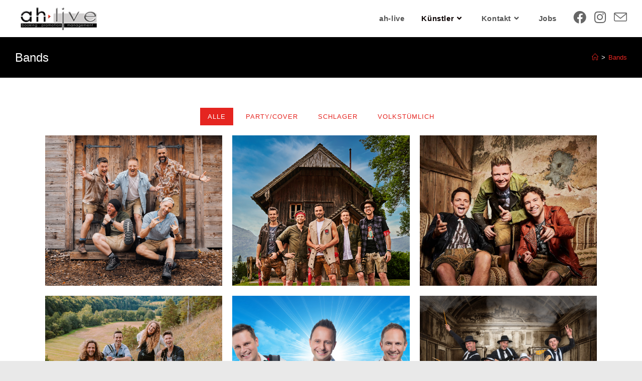

--- FILE ---
content_type: text/html; charset=UTF-8
request_url: https://www.ah-live.de/bands/
body_size: 22477
content:
<!DOCTYPE html>
<html class="html" lang="de">
<head>
	<meta charset="UTF-8">
	<link rel="profile" href="https://gmpg.org/xfn/11">

	<meta name='robots' content='index, follow, max-image-preview:large, max-snippet:-1, max-video-preview:-1' />
<meta name="viewport" content="width=device-width, initial-scale=1">
	<!-- This site is optimized with the Yoast SEO plugin v22.3 - https://yoast.com/wordpress/plugins/seo/ -->
	<title>Bands - ah-live - Bookinganfragen</title>
	<meta name="description" content="Alle Bands von ah-live auf einen Blick nach Kategorien sortiert. Sucht euch die passenden Musik für euer Event!" />
	<link rel="canonical" href="https://www.ah-live.de/bands/" />
	<meta property="og:locale" content="de_DE" />
	<meta property="og:type" content="article" />
	<meta property="og:title" content="Bands - ah-live - Bookinganfragen" />
	<meta property="og:description" content="Alle Bands von ah-live auf einen Blick nach Kategorien sortiert. Sucht euch die passenden Musik für euer Event!" />
	<meta property="og:url" content="https://www.ah-live.de/bands/" />
	<meta property="article:modified_time" content="2025-01-13T08:19:01+00:00" />
	<meta property="og:image" content="https://www.ah-live.de/wp-content/uploads/2023/11/voXXclub-Pressefoto-2_Fotocredit-Maria-Maerz-scaled.jpg" />
	<meta name="twitter:card" content="summary_large_image" />
	<meta name="twitter:label1" content="Geschätzte Lesezeit" />
	<meta name="twitter:data1" content="5 Minuten" />
	<script type="application/ld+json" class="yoast-schema-graph">{"@context":"https://schema.org","@graph":[{"@type":"WebPage","@id":"https://www.ah-live.de/bands/","url":"https://www.ah-live.de/bands/","name":"Bands - ah-live - Bookinganfragen","isPartOf":{"@id":"https://www.ah-live.de/#website"},"primaryImageOfPage":{"@id":"https://www.ah-live.de/bands/#primaryimage"},"image":{"@id":"https://www.ah-live.de/bands/#primaryimage"},"thumbnailUrl":"https://www.ah-live.de/wp-content/uploads/2023/11/voXXclub-Pressefoto-2_Fotocredit-Maria-Maerz-scaled.jpg","datePublished":"2022-02-15T12:05:48+00:00","dateModified":"2025-01-13T08:19:01+00:00","description":"Alle Bands von ah-live auf einen Blick nach Kategorien sortiert. Sucht euch die passenden Musik für euer Event!","breadcrumb":{"@id":"https://www.ah-live.de/bands/#breadcrumb"},"inLanguage":"de","potentialAction":[{"@type":"ReadAction","target":["https://www.ah-live.de/bands/"]}]},{"@type":"ImageObject","inLanguage":"de","@id":"https://www.ah-live.de/bands/#primaryimage","url":"https://www.ah-live.de/wp-content/uploads/2023/11/voXXclub-Pressefoto-2_Fotocredit-Maria-Maerz-scaled.jpg","contentUrl":"https://www.ah-live.de/wp-content/uploads/2023/11/voXXclub-Pressefoto-2_Fotocredit-Maria-Maerz-scaled.jpg","width":2560,"height":1769},{"@type":"BreadcrumbList","@id":"https://www.ah-live.de/bands/#breadcrumb","itemListElement":[{"@type":"ListItem","position":1,"name":"Startseite","item":"https://www.ah-live.de/"},{"@type":"ListItem","position":2,"name":"Bands"}]},{"@type":"WebSite","@id":"https://www.ah-live.de/#website","url":"https://www.ah-live.de/","name":"","description":"booking | promotion | management","publisher":{"@id":"https://www.ah-live.de/#organization"},"potentialAction":[{"@type":"SearchAction","target":{"@type":"EntryPoint","urlTemplate":"https://www.ah-live.de/?s={search_term_string}"},"query-input":"required name=search_term_string"}],"inLanguage":"de"},{"@type":"Organization","@id":"https://www.ah-live.de/#organization","name":"ah-live","url":"https://www.ah-live.de/","logo":{"@type":"ImageObject","inLanguage":"de","@id":"https://www.ah-live.de/#/schema/logo/image/","url":"https://www.ah-live.de/wp-content/uploads/2021/04/ah-live-Logo.png","contentUrl":"https://www.ah-live.de/wp-content/uploads/2021/04/ah-live-Logo.png","width":3297,"height":999,"caption":"ah-live"},"image":{"@id":"https://www.ah-live.de/#/schema/logo/image/"}}]}</script>
	<!-- / Yoast SEO plugin. -->


<link rel='dns-prefetch' href='//www.ah-live.de' />
<link rel="alternate" type="application/rss+xml" title=" &raquo; Feed" href="https://www.ah-live.de/feed/" />
<link rel="alternate" type="application/rss+xml" title=" &raquo; Kommentar-Feed" href="https://www.ah-live.de/comments/feed/" />
<link rel="alternate" type="text/calendar" title=" &raquo; iCal Feed" href="https://www.ah-live.de/events/?ical=1" />
<style type="text/css">.brave_popup{display:none}</style><script data-no-optimize="1"> var brave_popup_data = {}; var bravepop_emailValidation=false; var brave_popup_videos = {};  var brave_popup_formData = {};var brave_popup_adminUser = false; var brave_popup_pageInfo = {"type":"single","pageID":1522,"singleType":"page"};  var bravepop_emailSuggestions={};</script><link rel="alternate" title="oEmbed (JSON)" type="application/json+oembed" href="https://www.ah-live.de/wp-json/oembed/1.0/embed?url=https%3A%2F%2Fwww.ah-live.de%2Fbands%2F" />
<link rel="alternate" title="oEmbed (XML)" type="text/xml+oembed" href="https://www.ah-live.de/wp-json/oembed/1.0/embed?url=https%3A%2F%2Fwww.ah-live.de%2Fbands%2F&#038;format=xml" />
		<!-- This site uses the Google Analytics by MonsterInsights plugin v8.25.0 - Using Analytics tracking - https://www.monsterinsights.com/ -->
		<!-- Note: MonsterInsights is not currently configured on this site. The site owner needs to authenticate with Google Analytics in the MonsterInsights settings panel. -->
					<!-- No tracking code set -->
				<!-- / Google Analytics by MonsterInsights -->
		<style id='wp-img-auto-sizes-contain-inline-css'>
img:is([sizes=auto i],[sizes^="auto," i]){contain-intrinsic-size:3000px 1500px}
/*# sourceURL=wp-img-auto-sizes-contain-inline-css */
</style>
<link rel='stylesheet' id='validate-engine-css-css' href='https://www.ah-live.de/wp-content/plugins/wysija-newsletters/css/validationEngine.jquery.css?ver=2.18' media='all' />
<link rel='stylesheet' id='sbi_styles-css' href='https://www.ah-live.de/wp-content/plugins/instagram-feed/css/sbi-styles.min.css?ver=6.9.1' media='all' />
<style id='wp-emoji-styles-inline-css'>

	img.wp-smiley, img.emoji {
		display: inline !important;
		border: none !important;
		box-shadow: none !important;
		height: 1em !important;
		width: 1em !important;
		margin: 0 0.07em !important;
		vertical-align: -0.1em !important;
		background: none !important;
		padding: 0 !important;
	}
/*# sourceURL=wp-emoji-styles-inline-css */
</style>
<style id='classic-theme-styles-inline-css'>
/*! This file is auto-generated */
.wp-block-button__link{color:#fff;background-color:#32373c;border-radius:9999px;box-shadow:none;text-decoration:none;padding:calc(.667em + 2px) calc(1.333em + 2px);font-size:1.125em}.wp-block-file__button{background:#32373c;color:#fff;text-decoration:none}
/*# sourceURL=/wp-includes/css/classic-themes.min.css */
</style>
<link rel='stylesheet' id='contact-form-7-css' href='https://www.ah-live.de/wp-content/plugins/contact-form-7/includes/css/styles.css?ver=5.9.3' media='all' />
<link rel='stylesheet' id='niche-frame-css' href='https://www.ah-live.de/wp-content/plugins/events-addon-for-elementor/assets/css/niche-frame.css?ver=1.0' media='all' />
<link rel='stylesheet' id='font-awesome-css' href='https://www.ah-live.de/wp-content/themes/oceanwp/assets/fonts/fontawesome/css/all.min.css?ver=6.4.2' media='all' />
<link rel='stylesheet' id='animate-css' href='https://www.ah-live.de/wp-content/plugins/events-addon-for-elementor/assets/css/animate.min.css?ver=3.7.2' media='all' />
<link rel='stylesheet' id='themify-icons-css' href='https://www.ah-live.de/wp-content/plugins/events-addon-for-elementor/assets/css/themify-icons.min.css?ver=1.0.0' media='all' />
<link rel='stylesheet' id='linea-css' href='https://www.ah-live.de/wp-content/plugins/events-addon-for-elementor/assets/css/linea.min.css?ver=1.0.0' media='all' />
<link rel='stylesheet' id='magnific-popup-css' href='https://www.ah-live.de/wp-content/plugins/events-addon-for-elementor/assets/css/magnific-popup.min.css?ver=1.0' media='all' />
<link rel='stylesheet' id='owl-carousel-css' href='https://www.ah-live.de/wp-content/plugins/events-addon-for-elementor/assets/css/owl.carousel.min.css?ver=2.3.4' media='all' />
<link rel='stylesheet' id='juxtapose-css' href='https://www.ah-live.de/wp-content/plugins/events-addon-for-elementor/assets/css/juxtapose.css?ver=1.0' media='all' />
<link rel='stylesheet' id='naevents-styles-css' href='https://www.ah-live.de/wp-content/plugins/events-addon-for-elementor/assets/css/styles.css?ver=1.8.2' media='all' />
<link rel='stylesheet' id='naevents-responsive-css' href='https://www.ah-live.de/wp-content/plugins/events-addon-for-elementor/assets/css/responsive.css?ver=1.8.2' media='all' />
<link rel='stylesheet' id='fd-nt-style-css' href='https://www.ah-live.de/wp-content/plugins/news-ticker-widget-for-elementor/assets/css/ele-news-ticker.css?ver=6.9' media='all' />
<link rel='stylesheet' id='ticker-style-css' href='https://www.ah-live.de/wp-content/plugins/news-ticker-widget-for-elementor/assets/css/ticker.css?ver=6.9' media='all' />
<link rel='stylesheet' id='hfe-style-css' href='https://www.ah-live.de/wp-content/plugins/header-footer-elementor/assets/css/header-footer-elementor.css?ver=1.6.26' media='all' />
<link rel='stylesheet' id='elementor-frontend-css' href='https://www.ah-live.de/wp-content/plugins/elementor/assets/css/frontend-lite.min.css?ver=3.20.2' media='all' />
<link rel='stylesheet' id='eael-general-css' href='https://www.ah-live.de/wp-content/plugins/essential-addons-for-elementor-lite/assets/front-end/css/view/general.min.css?ver=5.9.12' media='all' />
<link rel='stylesheet' id='eael-1522-css' href='https://www.ah-live.de/wp-content/uploads/essential-addons-elementor/eael-1522.css?ver=1736759941' media='all' />
<link rel='stylesheet' id='elementor-icons-css' href='https://www.ah-live.de/wp-content/plugins/elementor/assets/lib/eicons/css/elementor-icons.min.css?ver=5.29.0' media='all' />
<link rel='stylesheet' id='swiper-css' href='https://www.ah-live.de/wp-content/plugins/elementor/assets/lib/swiper/v8/css/swiper.min.css?ver=8.4.5' media='all' />
<link rel='stylesheet' id='elementor-post-366-css' href='https://www.ah-live.de/wp-content/uploads/elementor/css/post-366.css?ver=1697005972' media='all' />
<link rel='stylesheet' id='sbistyles-css' href='https://www.ah-live.de/wp-content/plugins/instagram-feed/css/sbi-styles.min.css?ver=6.9.1' media='all' />
<link rel='stylesheet' id='elementor-post-1522-css' href='https://www.ah-live.de/wp-content/uploads/elementor/css/post-1522.css?ver=1768396830' media='all' />
<link rel='stylesheet' id='wppopups-base-css' href='https://www.ah-live.de/wp-content/plugins/wp-popups-lite/src/assets/css/wppopups-base.css?ver=2.1.5.6' media='all' />
<link rel='stylesheet' id='simple-line-icons-css' href='https://www.ah-live.de/wp-content/themes/oceanwp/assets/css/third/simple-line-icons.min.css?ver=2.4.0' media='all' />
<link rel='stylesheet' id='oceanwp-style-css' href='https://www.ah-live.de/wp-content/themes/oceanwp/assets/css/style.min.css?ver=3.5.4' media='all' />
<link rel='stylesheet' id='oceanwp-hamburgers-css' href='https://www.ah-live.de/wp-content/themes/oceanwp/assets/css/third/hamburgers/hamburgers.min.css?ver=3.5.4' media='all' />
<link rel='stylesheet' id='oceanwp-3dx-css' href='https://www.ah-live.de/wp-content/themes/oceanwp/assets/css/third/hamburgers/types/3dx.css?ver=3.5.4' media='all' />
<link rel='stylesheet' id='elementor-icons-ekiticons-css' href='https://www.ah-live.de/wp-content/plugins/elementskit-lite/modules/elementskit-icon-pack/assets/css/ekiticons.css?ver=3.0.7' media='all' />
<link rel='stylesheet' id='ekit-widget-styles-css' href='https://www.ah-live.de/wp-content/plugins/elementskit-lite/widgets/init/assets/css/widget-styles.css?ver=3.0.7' media='all' />
<link rel='stylesheet' id='ekit-responsive-css' href='https://www.ah-live.de/wp-content/plugins/elementskit-lite/widgets/init/assets/css/responsive.css?ver=3.0.7' media='all' />
<link rel='stylesheet' id='master-addons-main-style-css' href='https://www.ah-live.de/wp-content/plugins/master-addons/assets/css/master-addons-styles.css?ver=6.9' media='all' />
<link rel='stylesheet' id='google-fonts-1-css' href='//www.ah-live.de/wp-content/uploads/omgf/google-fonts-1/google-fonts-1.css?ver=1667895259' media='all' />
<!--n2css--><script id="jquery-core-js-before">
/* < ![CDATA[ */
function jltmaNS(n){for(var e=n.split("."),a=window,i="",r=e.length,t=0;r>t;t++)"window"!=e[t]&&(i=e[t],a[i]=a[i]||{},a=a[i]);return a;}
/* ]]> */
//# sourceURL=jquery-core-js-before
</script>
<script src="https://www.ah-live.de/wp-includes/js/jquery/jquery.min.js?ver=3.7.1" id="jquery-core-js"></script>
<script src="https://www.ah-live.de/wp-includes/js/jquery/jquery-migrate.min.js?ver=3.4.1" id="jquery-migrate-js"></script>
<script src="https://www.ah-live.de/wp-content/plugins/sticky-menu-or-anything-on-scroll/assets/js/jq-sticky-anything.min.js?ver=2.1.1" id="stickyAnythingLib-js"></script>
<script src="https://www.ah-live.de/wp-content/plugins/the-preloader/js/preloader-script.js" id="wptime-plugin-preloader-script-js"></script>
<link rel="https://api.w.org/" href="https://www.ah-live.de/wp-json/" /><link rel="alternate" title="JSON" type="application/json" href="https://www.ah-live.de/wp-json/wp/v2/pages/1522" /><link rel="EditURI" type="application/rsd+xml" title="RSD" href="https://www.ah-live.de/xmlrpc.php?rsd" />
<meta name="generator" content="WordPress 6.9" />
<link rel='shortlink' href='https://www.ah-live.de/?p=1522' />
		<script type="text/javascript">
            (function () {
                window.ma_el_fs = { can_use_premium_code: false};
            })();
		</script>
		    	<style type="text/css">
			#wptime-plugin-preloader{
				position: fixed;
				top: 0;
			 	left: 0;
			 	right: 0;
			 	bottom: 0;
				background:url(https://www.ah-live.de/wp-content/uploads/2021/11/ah-live_preloader.gif) no-repeat #FFFFFF 50%;
				-moz-background-size:64px 64px;
				-o-background-size:64px 64px;
				-webkit-background-size:64px 64px;
				background-size:64px 64px;
				z-index: 99998;
				width:100%;
				height:100%;
			}
		</style>

		<noscript>
    		<style type="text/css">
        		#wptime-plugin-preloader{
        			display:none !important;
        		}
    		</style>
		</noscript>
    <meta name="tec-api-version" content="v1"><meta name="tec-api-origin" content="https://www.ah-live.de"><link rel="alternate" href="https://www.ah-live.de/wp-json/tribe/events/v1/" /><meta name="generator" content="Elementor 3.20.2; features: e_optimized_assets_loading, e_optimized_css_loading, additional_custom_breakpoints, block_editor_assets_optimize, e_image_loading_optimization; settings: css_print_method-external, google_font-enabled, font_display-auto">
<link rel="icon" href="https://www.ah-live.de/wp-content/uploads/2021/11/cropped-fav-1-32x32.jpg" sizes="32x32" />
<link rel="icon" href="https://www.ah-live.de/wp-content/uploads/2021/11/cropped-fav-1-192x192.jpg" sizes="192x192" />
<link rel="apple-touch-icon" href="https://www.ah-live.de/wp-content/uploads/2021/11/cropped-fav-1-180x180.jpg" />
<meta name="msapplication-TileImage" content="https://www.ah-live.de/wp-content/uploads/2021/11/cropped-fav-1-270x270.jpg" />
		<style id="wp-custom-css">
			body{background-image:url("/wp-content/uploads/2021/11/Pexels-Videos-1645926-5.mp4");background-repeat:no-repeat;background-position:center;background-attachment:fixed}		</style>
		<!-- OceanWP CSS -->
<style type="text/css">
/* General CSS */a:hover,a.light:hover,.theme-heading .text::before,.theme-heading .text::after,#top-bar-content >a:hover,#top-bar-social li.oceanwp-email a:hover,#site-navigation-wrap .dropdown-menu >li >a:hover,#site-header.medium-header #medium-searchform button:hover,.oceanwp-mobile-menu-icon a:hover,.blog-entry.post .blog-entry-header .entry-title a:hover,.blog-entry.post .blog-entry-readmore a:hover,.blog-entry.thumbnail-entry .blog-entry-category a,ul.meta li a:hover,.dropcap,.single nav.post-navigation .nav-links .title,body .related-post-title a:hover,body #wp-calendar caption,body .contact-info-widget.default i,body .contact-info-widget.big-icons i,body .custom-links-widget .oceanwp-custom-links li a:hover,body .custom-links-widget .oceanwp-custom-links li a:hover:before,body .posts-thumbnails-widget li a:hover,body .social-widget li.oceanwp-email a:hover,.comment-author .comment-meta .comment-reply-link,#respond #cancel-comment-reply-link:hover,#footer-widgets .footer-box a:hover,#footer-bottom a:hover,#footer-bottom #footer-bottom-menu a:hover,.sidr a:hover,.sidr-class-dropdown-toggle:hover,.sidr-class-menu-item-has-children.active >a,.sidr-class-menu-item-has-children.active >a >.sidr-class-dropdown-toggle,input[type=checkbox]:checked:before{color:#e52520}.single nav.post-navigation .nav-links .title .owp-icon use,.blog-entry.post .blog-entry-readmore a:hover .owp-icon use,body .contact-info-widget.default .owp-icon use,body .contact-info-widget.big-icons .owp-icon use{stroke:#e52520}input[type="button"],input[type="reset"],input[type="submit"],button[type="submit"],.button,#site-navigation-wrap .dropdown-menu >li.btn >a >span,.thumbnail:hover i,.post-quote-content,.omw-modal .omw-close-modal,body .contact-info-widget.big-icons li:hover i,body div.wpforms-container-full .wpforms-form input[type=submit],body div.wpforms-container-full .wpforms-form button[type=submit],body div.wpforms-container-full .wpforms-form .wpforms-page-button{background-color:#e52520}.thumbnail:hover .link-post-svg-icon{background-color:#e52520}body .contact-info-widget.big-icons li:hover .owp-icon{background-color:#e52520}.widget-title{border-color:#e52520}blockquote{border-color:#e52520}#searchform-dropdown{border-color:#e52520}.dropdown-menu .sub-menu{border-color:#e52520}.blog-entry.large-entry .blog-entry-readmore a:hover{border-color:#e52520}.oceanwp-newsletter-form-wrap input[type="email"]:focus{border-color:#e52520}.social-widget li.oceanwp-email a:hover{border-color:#e52520}#respond #cancel-comment-reply-link:hover{border-color:#e52520}body .contact-info-widget.big-icons li:hover i{border-color:#e52520}#footer-widgets .oceanwp-newsletter-form-wrap input[type="email"]:focus{border-color:#e52520}blockquote,.wp-block-quote{border-left-color:#e52520}body .contact-info-widget.big-icons li:hover .owp-icon{border-color:#e52520}input[type="button"]:hover,input[type="reset"]:hover,input[type="submit"]:hover,button[type="submit"]:hover,input[type="button"]:focus,input[type="reset"]:focus,input[type="submit"]:focus,button[type="submit"]:focus,.button:hover,.button:focus,#site-navigation-wrap .dropdown-menu >li.btn >a:hover >span,.post-quote-author,.omw-modal .omw-close-modal:hover,body div.wpforms-container-full .wpforms-form input[type=submit]:hover,body div.wpforms-container-full .wpforms-form button[type=submit]:hover,body div.wpforms-container-full .wpforms-form .wpforms-page-button:hover{background-color:#e52520}a{color:#e52520}a .owp-icon use{stroke:#e52520}a:hover{color:#898989}a:hover .owp-icon use{stroke:#898989}.boxed-layout #wrap,.boxed-layout .parallax-footer,.boxed-layout .owp-floating-bar{width:1312px}.container{width:1970px}@media only screen and (min-width:960px){.content-area,.content-left-sidebar .content-area{width:100%}}@media only screen and (min-width:960px){.widget-area,.content-left-sidebar .widget-area{width:53%}}.page-header,.has-transparent-header .page-header{padding:24px 0 24px 0}.page-header .page-header-title,.page-header.background-image-page-header .page-header-title{color:#ffffff}.site-breadcrumbs,.background-image-page-header .site-breadcrumbs{color:#ffffff}.site-breadcrumbs ul li .breadcrumb-sep,.site-breadcrumbs ol li .breadcrumb-sep{color:#ffffff}.site-breadcrumbs a:hover,.background-image-page-header .site-breadcrumbs a:hover{color:#dd3333}.site-breadcrumbs a:hover .owp-icon use,.background-image-page-header .site-breadcrumbs a:hover .owp-icon use{stroke:#dd3333}#scroll-top{width:50px;height:50px;line-height:50px}#scroll-top{font-size:23px}#scroll-top .owp-icon{width:23px;height:23px}#scroll-top{background-color:rgba(0,0,0,0)}#scroll-top{color:#e52520}#scroll-top .owp-icon use{stroke:#e52520}.page-numbers a,.page-numbers span:not(.elementor-screen-only),.page-links span{color:#ffffff}.page-numbers a .owp-icon use{stroke:#ffffff}.theme-button,input[type="submit"],button[type="submit"],button,.button,body div.wpforms-container-full .wpforms-form input[type=submit],body div.wpforms-container-full .wpforms-form button[type=submit],body div.wpforms-container-full .wpforms-form .wpforms-page-button{border-radius:3px}body .theme-button,body input[type="submit"],body button[type="submit"],body button,body .button,body div.wpforms-container-full .wpforms-form input[type=submit],body div.wpforms-container-full .wpforms-form button[type=submit],body div.wpforms-container-full .wpforms-form .wpforms-page-button{background-color:#0a0a0a}body .theme-button:hover,body input[type="submit"]:hover,body button[type="submit"]:hover,body button:hover,body .button:hover,body div.wpforms-container-full .wpforms-form input[type=submit]:hover,body div.wpforms-container-full .wpforms-form input[type=submit]:active,body div.wpforms-container-full .wpforms-form button[type=submit]:hover,body div.wpforms-container-full .wpforms-form button[type=submit]:active,body div.wpforms-container-full .wpforms-form .wpforms-page-button:hover,body div.wpforms-container-full .wpforms-form .wpforms-page-button:active{background-color:#e8e8e8}body .theme-button:hover,body input[type="submit"]:hover,body button[type="submit"]:hover,body button:hover,body .button:hover,body div.wpforms-container-full .wpforms-form input[type=submit]:hover,body div.wpforms-container-full .wpforms-form input[type=submit]:active,body div.wpforms-container-full .wpforms-form button[type=submit]:hover,body div.wpforms-container-full .wpforms-form button[type=submit]:active,body div.wpforms-container-full .wpforms-form .wpforms-page-button:hover,body div.wpforms-container-full .wpforms-form .wpforms-page-button:active{color:#e52520}#blog-entries ul.meta li i{color:#ffffff}#blog-entries ul.meta li .owp-icon use{stroke:#ffffff}/* Header CSS */#site-header.has-header-media .overlay-header-media{background-color:rgba(0,0,0,0)}#site-logo #site-logo-inner a img,#site-header.center-header #site-navigation-wrap .middle-site-logo a img{max-width:175px}.effect-one #site-navigation-wrap .dropdown-menu >li >a.menu-link >span:after,.effect-three #site-navigation-wrap .dropdown-menu >li >a.menu-link >span:after,.effect-five #site-navigation-wrap .dropdown-menu >li >a.menu-link >span:before,.effect-five #site-navigation-wrap .dropdown-menu >li >a.menu-link >span:after,.effect-nine #site-navigation-wrap .dropdown-menu >li >a.menu-link >span:before,.effect-nine #site-navigation-wrap .dropdown-menu >li >a.menu-link >span:after{background-color:#a0a0a0}.effect-four #site-navigation-wrap .dropdown-menu >li >a.menu-link >span:before,.effect-four #site-navigation-wrap .dropdown-menu >li >a.menu-link >span:after,.effect-seven #site-navigation-wrap .dropdown-menu >li >a.menu-link:hover >span:after,.effect-seven #site-navigation-wrap .dropdown-menu >li.sfHover >a.menu-link >span:after{color:#a0a0a0}.effect-seven #site-navigation-wrap .dropdown-menu >li >a.menu-link:hover >span:after,.effect-seven #site-navigation-wrap .dropdown-menu >li.sfHover >a.menu-link >span:after{text-shadow:10px 0 #a0a0a0,-10px 0 #a0a0a0}#site-navigation-wrap .dropdown-menu >li >a{padding:0 17px}#site-navigation-wrap .dropdown-menu >li >a:hover,.oceanwp-mobile-menu-icon a:hover,#searchform-header-replace-close:hover{color:#dd3333}#site-navigation-wrap .dropdown-menu >li >a:hover .owp-icon use,.oceanwp-mobile-menu-icon a:hover .owp-icon use,#searchform-header-replace-close:hover .owp-icon use{stroke:#dd3333}#site-navigation-wrap .dropdown-menu >.current-menu-item >a,#site-navigation-wrap .dropdown-menu >.current-menu-ancestor >a,#site-navigation-wrap .dropdown-menu >.current-menu-item >a:hover,#site-navigation-wrap .dropdown-menu >.current-menu-ancestor >a:hover{color:#0a0101}#site-navigation-wrap .dropdown-menu >li >a:hover,#site-navigation-wrap .dropdown-menu >li.sfHover >a{background-color:rgba(10,10,10,0)}#site-navigation-wrap .dropdown-menu >.current-menu-item >a,#site-navigation-wrap .dropdown-menu >.current-menu-ancestor >a,#site-navigation-wrap .dropdown-menu >.current-menu-item >a:hover,#site-navigation-wrap .dropdown-menu >.current-menu-ancestor >a:hover{background-color:rgba(10,10,10,0)}.dropdown-menu .sub-menu,#searchform-dropdown,.current-shop-items-dropdown{border-color:#dd3333}.oceanwp-social-menu ul li a,.oceanwp-social-menu .colored ul li a,.oceanwp-social-menu .minimal ul li a,.oceanwp-social-menu .dark ul li a{font-size:26px}.oceanwp-social-menu ul li a .owp-icon,.oceanwp-social-menu .colored ul li a .owp-icon,.oceanwp-social-menu .minimal ul li a .owp-icon,.oceanwp-social-menu .dark ul li a .owp-icon{width:26px;height:26px}.oceanwp-social-menu.simple-social ul li a{background-color:rgba(255,255,255,0)}.oceanwp-social-menu.simple-social ul li a:hover{background-color:rgba(0,0,0,0)}.oceanwp-social-menu.simple-social ul li a{color:#666666}.oceanwp-social-menu.simple-social ul li a .owp-icon use{stroke:#666666}.oceanwp-social-menu.simple-social ul li a:hover{color:#000000!important}.oceanwp-social-menu.simple-social ul li a:hover .owp-icon use{stroke:#000000!important}.mobile-menu .hamburger-inner,.mobile-menu .hamburger-inner::before,.mobile-menu .hamburger-inner::after{background-color:#000000}body .sidr a:hover,body .sidr-class-dropdown-toggle:hover,body .sidr-class-dropdown-toggle .fa,body .sidr-class-menu-item-has-children.active >a,body .sidr-class-menu-item-has-children.active >a >.sidr-class-dropdown-toggle,#mobile-dropdown ul li a:hover,#mobile-dropdown ul li a .dropdown-toggle:hover,#mobile-dropdown .menu-item-has-children.active >a,#mobile-dropdown .menu-item-has-children.active >a >.dropdown-toggle,#mobile-fullscreen ul li a:hover,#mobile-fullscreen .oceanwp-social-menu.simple-social ul li a:hover{color:#dd3333}#mobile-fullscreen a.close:hover .close-icon-inner,#mobile-fullscreen a.close:hover .close-icon-inner::after{background-color:#dd3333}/* Top Bar CSS */#top-bar-social li a{font-size:26px}@media (max-width:480px){#top-bar-social li a{font-size:23px}}@media (max-width:480px){#top-bar-social li a{padding:0 4px 0 0}}#top-bar-social li a{color:#bcbcbc}#top-bar-social li a .owp-icon use{stroke:#bcbcbc}#top-bar-social li a:hover{color:#000000!important}#top-bar-social li a:hover .owp-icon use{stroke:#000000!important}/* Footer Widgets CSS */#footer-widgets li,#footer-widgets #wp-calendar caption,#footer-widgets #wp-calendar th,#footer-widgets #wp-calendar tbody,#footer-widgets .contact-info-widget i,#footer-widgets .oceanwp-newsletter-form-wrap input[type="email"],#footer-widgets .posts-thumbnails-widget li,#footer-widgets .social-widget li a{border-color:#ffffff}#footer-widgets .contact-info-widget .owp-icon{border-color:#ffffff}/* Footer Bottom CSS */#footer-bottom{background-color:#ffffff}#footer-bottom,#footer-bottom p{color:#7c7c7c}#footer-bottom a,#footer-bottom #footer-bottom-menu a{color:#dd3333}#footer-bottom a:hover,#footer-bottom #footer-bottom-menu a:hover{color:#dd3333}.page-header{background-color:#000000}/* Typography CSS */h1,h2,h3,h4,h5,h6,.theme-heading,.widget-title,.oceanwp-widget-recent-posts-title,.comment-reply-title,.entry-title,.sidebar-box .widget-title{font-family:MS Sans Serif,Geneva,sans-serif}h1{font-family:MS Sans Serif,Geneva,sans-serif;color:#0a0202}#site-navigation-wrap .dropdown-menu >li >a,#site-header.full_screen-header .fs-dropdown-menu >li >a,#site-header.top-header #site-navigation-wrap .dropdown-menu >li >a,#site-header.center-header #site-navigation-wrap .dropdown-menu >li >a,#site-header.medium-header #site-navigation-wrap .dropdown-menu >li >a,.oceanwp-mobile-menu-icon a{font-family:MS Sans Serif,Geneva,sans-serif;font-weight:600;font-style:normal;font-size:15px}.sidr-class-dropdown-menu li a,a.sidr-class-toggle-sidr-close,#mobile-dropdown ul li a,body #mobile-fullscreen ul li a{font-family:MS Sans Serif,Geneva,sans-serif}.sidebar-box,.footer-box{font-family:MS Sans Serif,Geneva,sans-serif}
</style><style id='global-styles-inline-css'>
:root{--wp--preset--aspect-ratio--square: 1;--wp--preset--aspect-ratio--4-3: 4/3;--wp--preset--aspect-ratio--3-4: 3/4;--wp--preset--aspect-ratio--3-2: 3/2;--wp--preset--aspect-ratio--2-3: 2/3;--wp--preset--aspect-ratio--16-9: 16/9;--wp--preset--aspect-ratio--9-16: 9/16;--wp--preset--color--black: #000000;--wp--preset--color--cyan-bluish-gray: #abb8c3;--wp--preset--color--white: #ffffff;--wp--preset--color--pale-pink: #f78da7;--wp--preset--color--vivid-red: #cf2e2e;--wp--preset--color--luminous-vivid-orange: #ff6900;--wp--preset--color--luminous-vivid-amber: #fcb900;--wp--preset--color--light-green-cyan: #7bdcb5;--wp--preset--color--vivid-green-cyan: #00d084;--wp--preset--color--pale-cyan-blue: #8ed1fc;--wp--preset--color--vivid-cyan-blue: #0693e3;--wp--preset--color--vivid-purple: #9b51e0;--wp--preset--gradient--vivid-cyan-blue-to-vivid-purple: linear-gradient(135deg,rgb(6,147,227) 0%,rgb(155,81,224) 100%);--wp--preset--gradient--light-green-cyan-to-vivid-green-cyan: linear-gradient(135deg,rgb(122,220,180) 0%,rgb(0,208,130) 100%);--wp--preset--gradient--luminous-vivid-amber-to-luminous-vivid-orange: linear-gradient(135deg,rgb(252,185,0) 0%,rgb(255,105,0) 100%);--wp--preset--gradient--luminous-vivid-orange-to-vivid-red: linear-gradient(135deg,rgb(255,105,0) 0%,rgb(207,46,46) 100%);--wp--preset--gradient--very-light-gray-to-cyan-bluish-gray: linear-gradient(135deg,rgb(238,238,238) 0%,rgb(169,184,195) 100%);--wp--preset--gradient--cool-to-warm-spectrum: linear-gradient(135deg,rgb(74,234,220) 0%,rgb(151,120,209) 20%,rgb(207,42,186) 40%,rgb(238,44,130) 60%,rgb(251,105,98) 80%,rgb(254,248,76) 100%);--wp--preset--gradient--blush-light-purple: linear-gradient(135deg,rgb(255,206,236) 0%,rgb(152,150,240) 100%);--wp--preset--gradient--blush-bordeaux: linear-gradient(135deg,rgb(254,205,165) 0%,rgb(254,45,45) 50%,rgb(107,0,62) 100%);--wp--preset--gradient--luminous-dusk: linear-gradient(135deg,rgb(255,203,112) 0%,rgb(199,81,192) 50%,rgb(65,88,208) 100%);--wp--preset--gradient--pale-ocean: linear-gradient(135deg,rgb(255,245,203) 0%,rgb(182,227,212) 50%,rgb(51,167,181) 100%);--wp--preset--gradient--electric-grass: linear-gradient(135deg,rgb(202,248,128) 0%,rgb(113,206,126) 100%);--wp--preset--gradient--midnight: linear-gradient(135deg,rgb(2,3,129) 0%,rgb(40,116,252) 100%);--wp--preset--font-size--small: 13px;--wp--preset--font-size--medium: 20px;--wp--preset--font-size--large: 36px;--wp--preset--font-size--x-large: 42px;--wp--preset--spacing--20: 0.44rem;--wp--preset--spacing--30: 0.67rem;--wp--preset--spacing--40: 1rem;--wp--preset--spacing--50: 1.5rem;--wp--preset--spacing--60: 2.25rem;--wp--preset--spacing--70: 3.38rem;--wp--preset--spacing--80: 5.06rem;--wp--preset--shadow--natural: 6px 6px 9px rgba(0, 0, 0, 0.2);--wp--preset--shadow--deep: 12px 12px 50px rgba(0, 0, 0, 0.4);--wp--preset--shadow--sharp: 6px 6px 0px rgba(0, 0, 0, 0.2);--wp--preset--shadow--outlined: 6px 6px 0px -3px rgb(255, 255, 255), 6px 6px rgb(0, 0, 0);--wp--preset--shadow--crisp: 6px 6px 0px rgb(0, 0, 0);}:where(.is-layout-flex){gap: 0.5em;}:where(.is-layout-grid){gap: 0.5em;}body .is-layout-flex{display: flex;}.is-layout-flex{flex-wrap: wrap;align-items: center;}.is-layout-flex > :is(*, div){margin: 0;}body .is-layout-grid{display: grid;}.is-layout-grid > :is(*, div){margin: 0;}:where(.wp-block-columns.is-layout-flex){gap: 2em;}:where(.wp-block-columns.is-layout-grid){gap: 2em;}:where(.wp-block-post-template.is-layout-flex){gap: 1.25em;}:where(.wp-block-post-template.is-layout-grid){gap: 1.25em;}.has-black-color{color: var(--wp--preset--color--black) !important;}.has-cyan-bluish-gray-color{color: var(--wp--preset--color--cyan-bluish-gray) !important;}.has-white-color{color: var(--wp--preset--color--white) !important;}.has-pale-pink-color{color: var(--wp--preset--color--pale-pink) !important;}.has-vivid-red-color{color: var(--wp--preset--color--vivid-red) !important;}.has-luminous-vivid-orange-color{color: var(--wp--preset--color--luminous-vivid-orange) !important;}.has-luminous-vivid-amber-color{color: var(--wp--preset--color--luminous-vivid-amber) !important;}.has-light-green-cyan-color{color: var(--wp--preset--color--light-green-cyan) !important;}.has-vivid-green-cyan-color{color: var(--wp--preset--color--vivid-green-cyan) !important;}.has-pale-cyan-blue-color{color: var(--wp--preset--color--pale-cyan-blue) !important;}.has-vivid-cyan-blue-color{color: var(--wp--preset--color--vivid-cyan-blue) !important;}.has-vivid-purple-color{color: var(--wp--preset--color--vivid-purple) !important;}.has-black-background-color{background-color: var(--wp--preset--color--black) !important;}.has-cyan-bluish-gray-background-color{background-color: var(--wp--preset--color--cyan-bluish-gray) !important;}.has-white-background-color{background-color: var(--wp--preset--color--white) !important;}.has-pale-pink-background-color{background-color: var(--wp--preset--color--pale-pink) !important;}.has-vivid-red-background-color{background-color: var(--wp--preset--color--vivid-red) !important;}.has-luminous-vivid-orange-background-color{background-color: var(--wp--preset--color--luminous-vivid-orange) !important;}.has-luminous-vivid-amber-background-color{background-color: var(--wp--preset--color--luminous-vivid-amber) !important;}.has-light-green-cyan-background-color{background-color: var(--wp--preset--color--light-green-cyan) !important;}.has-vivid-green-cyan-background-color{background-color: var(--wp--preset--color--vivid-green-cyan) !important;}.has-pale-cyan-blue-background-color{background-color: var(--wp--preset--color--pale-cyan-blue) !important;}.has-vivid-cyan-blue-background-color{background-color: var(--wp--preset--color--vivid-cyan-blue) !important;}.has-vivid-purple-background-color{background-color: var(--wp--preset--color--vivid-purple) !important;}.has-black-border-color{border-color: var(--wp--preset--color--black) !important;}.has-cyan-bluish-gray-border-color{border-color: var(--wp--preset--color--cyan-bluish-gray) !important;}.has-white-border-color{border-color: var(--wp--preset--color--white) !important;}.has-pale-pink-border-color{border-color: var(--wp--preset--color--pale-pink) !important;}.has-vivid-red-border-color{border-color: var(--wp--preset--color--vivid-red) !important;}.has-luminous-vivid-orange-border-color{border-color: var(--wp--preset--color--luminous-vivid-orange) !important;}.has-luminous-vivid-amber-border-color{border-color: var(--wp--preset--color--luminous-vivid-amber) !important;}.has-light-green-cyan-border-color{border-color: var(--wp--preset--color--light-green-cyan) !important;}.has-vivid-green-cyan-border-color{border-color: var(--wp--preset--color--vivid-green-cyan) !important;}.has-pale-cyan-blue-border-color{border-color: var(--wp--preset--color--pale-cyan-blue) !important;}.has-vivid-cyan-blue-border-color{border-color: var(--wp--preset--color--vivid-cyan-blue) !important;}.has-vivid-purple-border-color{border-color: var(--wp--preset--color--vivid-purple) !important;}.has-vivid-cyan-blue-to-vivid-purple-gradient-background{background: var(--wp--preset--gradient--vivid-cyan-blue-to-vivid-purple) !important;}.has-light-green-cyan-to-vivid-green-cyan-gradient-background{background: var(--wp--preset--gradient--light-green-cyan-to-vivid-green-cyan) !important;}.has-luminous-vivid-amber-to-luminous-vivid-orange-gradient-background{background: var(--wp--preset--gradient--luminous-vivid-amber-to-luminous-vivid-orange) !important;}.has-luminous-vivid-orange-to-vivid-red-gradient-background{background: var(--wp--preset--gradient--luminous-vivid-orange-to-vivid-red) !important;}.has-very-light-gray-to-cyan-bluish-gray-gradient-background{background: var(--wp--preset--gradient--very-light-gray-to-cyan-bluish-gray) !important;}.has-cool-to-warm-spectrum-gradient-background{background: var(--wp--preset--gradient--cool-to-warm-spectrum) !important;}.has-blush-light-purple-gradient-background{background: var(--wp--preset--gradient--blush-light-purple) !important;}.has-blush-bordeaux-gradient-background{background: var(--wp--preset--gradient--blush-bordeaux) !important;}.has-luminous-dusk-gradient-background{background: var(--wp--preset--gradient--luminous-dusk) !important;}.has-pale-ocean-gradient-background{background: var(--wp--preset--gradient--pale-ocean) !important;}.has-electric-grass-gradient-background{background: var(--wp--preset--gradient--electric-grass) !important;}.has-midnight-gradient-background{background: var(--wp--preset--gradient--midnight) !important;}.has-small-font-size{font-size: var(--wp--preset--font-size--small) !important;}.has-medium-font-size{font-size: var(--wp--preset--font-size--medium) !important;}.has-large-font-size{font-size: var(--wp--preset--font-size--large) !important;}.has-x-large-font-size{font-size: var(--wp--preset--font-size--x-large) !important;}
/*# sourceURL=global-styles-inline-css */
</style>
<link rel='stylesheet' id='hfe-widgets-style-css' href='https://www.ah-live.de/wp-content/plugins/header-footer-elementor/inc/widgets-css/frontend.css?ver=1.6.26' media='all' />
<link rel='stylesheet' id='font-awesome-5-all-css' href='https://www.ah-live.de/wp-content/plugins/elementor/assets/lib/font-awesome/css/all.min.css?ver=5.9.12' media='all' />
<link rel='stylesheet' id='font-awesome-4-shim-css' href='https://www.ah-live.de/wp-content/plugins/elementor/assets/lib/font-awesome/css/v4-shims.min.css?ver=5.9.12' media='all' />
<link rel='stylesheet' id='bravepop_front_css-css' href='https://www.ah-live.de/wp-content/plugins/brave-popup-builder/assets/css/frontend.min.css?ver=6.9' media='all' />
</head>

<body class="wp-singular page-template-default page page-id-1522 wp-custom-logo wp-embed-responsive wp-theme-oceanwp tribe-no-js ehf-footer ehf-template-oceanwp ehf-stylesheet-oceanwp oceanwp-theme fullscreen-mobile boxed-layout no-header-border default-breakpoint sidebar-content content-full-width content-max-width has-breadcrumbs elementor-default elementor-kit-366 elementor-page elementor-page-1522" itemscope="itemscope" itemtype="https://schema.org/WebPage">

	
	
	<div id="outer-wrap" class="site clr">

		<a class="skip-link screen-reader-text" href="#main">Zum Inhalt springen</a>

		
		<div id="wrap" class="clr">

			
			
<header id="site-header" class="minimal-header has-social center-logo effect-one clr" data-height="74" itemscope="itemscope" itemtype="https://schema.org/WPHeader" role="banner">

	
					
			<div id="site-header-inner" class="clr container">

				
	
	<div class="oceanwp-mobile-menu-icon clr mobile-left">

		
		
		
		<a href="https://www.ah-live.de/#mobile-menu-toggle" class="mobile-menu"  aria-label="Mobiles Menü">
							<div class="hamburger hamburger--3dx" aria-expanded="false" role="navigation">
					<div class="hamburger-box">
						<div class="hamburger-inner"></div>
					</div>
				</div>
						</a>

		
		
		
	</div><!-- #oceanwp-mobile-menu-navbar -->

	

				

<div id="site-logo" class="clr" itemscope itemtype="https://schema.org/Brand" >

	
	<div id="site-logo-inner" class="clr">

		<a href="https://www.ah-live.de/" class="custom-logo-link" rel="home"><img fetchpriority="high" width="1804" height="495" src="https://www.ah-live.de/wp-content/uploads/2022/04/cropped-ah-live_logo.png" class="custom-logo" alt="" decoding="async" srcset="https://www.ah-live.de/wp-content/uploads/2022/04/cropped-ah-live_logo.png 1804w, https://www.ah-live.de/wp-content/uploads/2022/04/cropped-ah-live_logo-300x82.png 300w, https://www.ah-live.de/wp-content/uploads/2022/04/cropped-ah-live_logo-1024x281.png 1024w, https://www.ah-live.de/wp-content/uploads/2022/04/cropped-ah-live_logo-768x211.png 768w, https://www.ah-live.de/wp-content/uploads/2022/04/cropped-ah-live_logo-600x165.png 600w, https://www.ah-live.de/wp-content/uploads/2022/04/cropped-ah-live_logo-1536x421.png 1536w" sizes="(max-width: 1804px) 100vw, 1804px" /></a>
	</div><!-- #site-logo-inner -->

	
	
</div><!-- #site-logo -->


<div class="oceanwp-social-menu clr simple-social">

	<div class="social-menu-inner clr">

		
			<ul aria-label="Social-Media-Links">

				<li class="oceanwp-facebook"><a href="https://www.facebook.com/Ah-Live-1706328802943830/" aria-label="Facebook (öffnet in neuem Tab)" target="_blank" rel="noopener noreferrer"><i class=" fab fa-facebook" aria-hidden="true" role="img"></i></a></li><li class="oceanwp-instagram"><a href="https://www.instagram.com/ahlivebooking/?hl=de" aria-label="Instagram (öffnet in neuem Tab)" target="_blank" rel="noopener noreferrer"><i class=" fab fa-instagram" aria-hidden="true" role="img"></i></a></li><li class="oceanwp-email"><a href="mailto:i&#110;fo&#64;a&#104;-&#108;&#105;v&#101;&#46;&#100;&#101;" aria-label="Mail senden (öffnet im Mail-Programm)" target="_self"><i class=" icon-envelope" aria-hidden="true" role="img"></i></a></li>
			</ul>

		
	</div>

</div>
			<div id="site-navigation-wrap" class="clr">
			
			
			
			<nav id="site-navigation" class="navigation main-navigation clr" itemscope="itemscope" itemtype="https://schema.org/SiteNavigationElement" role="navigation" >

				<ul id="menu-main" class="main-menu dropdown-menu sf-menu"><li id="menu-item-335" class="menu-item menu-item-type-post_type menu-item-object-page menu-item-home menu-item-335"><a href="https://www.ah-live.de/" class="menu-link"><span class="text-wrap">ah-live</span></a></li><li id="menu-item-1679" class="menu-item menu-item-type-custom menu-item-object-custom current-menu-ancestor current-menu-parent menu-item-has-children dropdown menu-item-1679"><a href="https://www.ah-live.de/kuenstler/" class="menu-link"><span class="text-wrap">Künstler<i class="nav-arrow fa fa-angle-down" aria-hidden="true" role="img"></i></span></a>
<ul class="sub-menu">
	<li id="menu-item-1672" class="menu-item menu-item-type-post_type menu-item-object-page menu-item-1672"><a href="https://www.ah-live.de/showact/" class="menu-link"><span class="text-wrap">Showacts</span></a></li>	<li id="menu-item-1673" class="menu-item menu-item-type-post_type menu-item-object-page current-menu-item page_item page-item-1522 current_page_item menu-item-1673"><a href="https://www.ah-live.de/bands/" class="menu-link"><span class="text-wrap">Bands</span></a></li></ul>
</li><li id="menu-item-174" class="menu-item menu-item-type-post_type menu-item-object-page menu-item-has-children dropdown menu-item-174"><a href="https://www.ah-live.de/kontakt/" class="menu-link"><span class="text-wrap">Kontakt<i class="nav-arrow fa fa-angle-down" aria-hidden="true" role="img"></i></span></a>
<ul class="sub-menu">
	<li id="menu-item-1168" class="menu-item menu-item-type-post_type menu-item-object-page menu-item-1168"><a href="https://www.ah-live.de/impressum/" class="menu-link"><span class="text-wrap">Impressum &#038; Datenschutz</span></a></li>	<li id="menu-item-2487" class="menu-item menu-item-type-post_type menu-item-object-page menu-item-2487"><a href="https://www.ah-live.de/jobs-2/" class="menu-link"><span class="text-wrap">Team</span></a></li></ul>
</li><li id="menu-item-3444" class="menu-item menu-item-type-post_type menu-item-object-page menu-item-3444"><a href="https://www.ah-live.de/jobs/" class="menu-link"><span class="text-wrap">Jobs</span></a></li></ul>
			</nav><!-- #site-navigation -->

			
			
					</div><!-- #site-navigation-wrap -->
			
		
	
				
			</div><!-- #site-header-inner -->

			
			
			
		
		
</header><!-- #site-header -->


			
			<main id="main" class="site-main clr"  role="main">

				

<header class="page-header">

	
	<div class="container clr page-header-inner">

		
			<h1 class="page-header-title clr" itemprop="headline">Bands</h1>

			
		
		<nav role="navigation" aria-label="Brotkrümelnavigation" class="site-breadcrumbs clr position-"><ol class="trail-items" itemscope itemtype="http://schema.org/BreadcrumbList"><meta name="numberOfItems" content="2" /><meta name="itemListOrder" content="Ascending" /><li class="trail-item trail-begin" itemprop="itemListElement" itemscope itemtype="https://schema.org/ListItem"><a href="https://www.ah-live.de" rel="home" aria-label="Startseite" itemprop="item"><span itemprop="name"><i class=" icon-home" aria-hidden="true" role="img"></i><span class="breadcrumb-home has-icon">Startseite</span></span></a><span class="breadcrumb-sep">></span><meta itemprop="position" content="1" /></li><li class="trail-item trail-end" itemprop="itemListElement" itemscope itemtype="https://schema.org/ListItem"><span itemprop="name"><a href="https://www.ah-live.de/bands/">Bands</a></span><meta itemprop="position" content="2" /></li></ol></nav>
	</div><!-- .page-header-inner -->

	
	
</header><!-- .page-header -->


	
	<div id="content-wrap" class="container clr">

		
		<div id="primary" class="content-area clr">

			
			<div id="content" class="site-content clr">

				
				
<article class="single-page-article clr">

	
<div class="entry clr" itemprop="text">

	
			<div data-elementor-type="wp-page" data-elementor-id="1522" class="elementor elementor-1522">
						<section class="has_ma_el_bg_slider elementor-section elementor-top-section elementor-element elementor-element-7a0d5da elementor-section-boxed elementor-section-height-default elementor-section-height-default jltma-glass-effect-no" data-id="7a0d5da" data-element_type="section">
						<div class="elementor-container elementor-column-gap-default">
					<div class="has_ma_el_bg_slider elementor-column elementor-col-100 elementor-top-column elementor-element elementor-element-3e78c0e jltma-glass-effect-no" data-id="3e78c0e" data-element_type="column">
			<div class="elementor-widget-wrap elementor-element-populated">
						<div class="elementor-element elementor-element-59fa38d eael-fg-hoverer-content-align-left jltma-glass-effect-no elementor-widget elementor-widget-eael-filterable-gallery" data-id="59fa38d" data-element_type="widget" data-settings="{&quot;photo_gallery&quot;:&quot;yes&quot;,&quot;pagination&quot;:&quot;false&quot;}" data-widget_type="eael-filterable-gallery.default">
				<div class="elementor-widget-container">
			<style id="eael-fg-inline-css-59fa38d">@media only screen and (max-width: 2399px) {
					.elementor-element.elementor-element-59fa38d .eael-filterable-gallery-item-wrap {
					        width: 33.333333333333%;
					    }
					}@media only screen and (max-width: 1024px) {
					.elementor-element.elementor-element-59fa38d  .eael-filterable-gallery-item-wrap {
					        width: 50%;
					    }
					}@media only screen and (max-width: 767px) {
					.elementor-element.elementor-element-59fa38d  .eael-filterable-gallery-item-wrap {
					        width: 100%;
					    }
					}</style>        <div id="eael-filter-gallery-wrapper-59fa38d" class="eael-filter-gallery-wrapper" data-layout-mode="hoverer" data-breakpoints="{&quot;mobile&quot;:{&quot;label&quot;:&quot;Mobile Portrait&quot;,&quot;value&quot;:767,&quot;default_value&quot;:767,&quot;direction&quot;:&quot;max&quot;,&quot;is_enabled&quot;:true},&quot;mobile_extra&quot;:{&quot;label&quot;:&quot;Mobile Landscape&quot;,&quot;value&quot;:880,&quot;default_value&quot;:880,&quot;direction&quot;:&quot;max&quot;,&quot;is_enabled&quot;:false},&quot;tablet&quot;:{&quot;label&quot;:&quot;Tablet Portrait&quot;,&quot;value&quot;:1024,&quot;default_value&quot;:1024,&quot;direction&quot;:&quot;max&quot;,&quot;is_enabled&quot;:true},&quot;tablet_extra&quot;:{&quot;label&quot;:&quot;Tablet Landscape&quot;,&quot;value&quot;:1200,&quot;default_value&quot;:1200,&quot;direction&quot;:&quot;max&quot;,&quot;is_enabled&quot;:false},&quot;laptop&quot;:{&quot;label&quot;:&quot;Laptop&quot;,&quot;value&quot;:1366,&quot;default_value&quot;:1366,&quot;direction&quot;:&quot;max&quot;,&quot;is_enabled&quot;:false},&quot;widescreen&quot;:{&quot;label&quot;:&quot;Breitbild&quot;,&quot;value&quot;:2400,&quot;default_value&quot;:2400,&quot;direction&quot;:&quot;min&quot;,&quot;is_enabled&quot;:false}}" data-default_control_key="0" data-custom_default_control="">
            
                        <div class="eael-filter-gallery-control">
                <ul><li data-load-more-status="0" data-first-init="1" class="control all-control  active " data-filter="*">Alle</li><li  data-load-more-status="0" data-first-init="0"
                        class="control " data-filter=".eael-cf-partyslashcover">Party/Cover</li><li  data-load-more-status="0" data-first-init="0"
                        class="control " data-filter=".eael-cf-schlager">Schlager</li><li  data-load-more-status="0" data-first-init="0"
                        class="control " data-filter=".eael-cf-volkstümlich">Volkstümlich</li></ul>
            </div>
            
            <div class="eael-filter-gallery-container eael-filter-gallery-grid" data-images-per-page="" data-total-gallery-items="22" data-nomore-item-text="" data-settings="{&quot;grid_style&quot;:&quot;grid&quot;,&quot;popup&quot;:&quot;buttons&quot;,&quot;duration&quot;:500,&quot;gallery_enabled&quot;:&quot;yes&quot;,&quot;video_gallery_yt_privacy&quot;:&quot;&quot;,&quot;control_all_text&quot;:&quot;Alle&quot;,&quot;post_id&quot;:1522,&quot;widget_id&quot;:&quot;59fa38d&quot;}" data-search-all="" data-gallery-items="[&quot;\u003Cdiv class=\u0022eael-filterable-gallery-item-wrap eael-cf-partyslashcover\u0022\u003E\n\t\t\t\t\u003Cdiv class=\u0022eael-gallery-grid-item\u0022\u003E\u003Ca href=\u0022https:\/\/www.ah-live.de\/voxxclub\/\u0022\u003E\u003Cdiv class=\u0022gallery-item-thumbnail-wrap\u0022\u003E\u003Cimg src=\u0022https:\/\/www.ah-live.de\/wp-content\/uploads\/2023\/11\/voXXclub-Pressefoto-2_Fotocredit-Maria-Maerz-scaled.jpg\u0022 data-lazy-src=\u0022https:\/\/www.ah-live.de\/wp-content\/uploads\/2023\/11\/voXXclub-Pressefoto-2_Fotocredit-Maria-Maerz-scaled.jpg\u0022 alt=\u0022\u0022 class=\u0022gallery-item-thumbnail\u0022\u003E\u003C\/div\u003E\u003Cdiv class=\u0022gallery-item-caption-wrap caption-style-hoverer eael-slide-up\u0022\u003E\u003Cdiv class=\u0022gallery-item-hoverer-bg\u0022\u003E\u003C\/div\u003E\u003Cdiv class=\u0022gallery-item-caption-over\u0022\u003E\u003Ch5 class=\u0022fg-item-title\u0022\u003EvoXXclub\u003C\/h5\u003E\u003C\/div\u003E\u003C\/div\u003E\u003C\/a\u003E\u003C\/a\u003E\u003C\/div\u003E\u003C\/div\u003E&quot;,&quot;\u003Cdiv class=\u0022eael-filterable-gallery-item-wrap eael-cf-partyslashcover\u0022\u003E\n\t\t\t\t\u003Cdiv class=\u0022eael-gallery-grid-item\u0022\u003E\u003Ca href=\u0022https:\/\/www.ah-live.de\/mountain-crew\/\u0022\u003E\u003Cdiv class=\u0022gallery-item-thumbnail-wrap\u0022\u003E\u003Cimg src=\u0022https:\/\/www.ah-live.de\/wp-content\/uploads\/2023\/10\/Mountain-Crew-Presse-Bild-2-2023-mit-Himmel-neu-ohne-Logo-grosser-Beschnitt_hp.jpg\u0022 data-lazy-src=\u0022https:\/\/www.ah-live.de\/wp-content\/uploads\/2023\/10\/Mountain-Crew-Presse-Bild-2-2023-mit-Himmel-neu-ohne-Logo-grosser-Beschnitt_hp.jpg\u0022 alt=\u0022\u0022 class=\u0022gallery-item-thumbnail\u0022\u003E\u003C\/div\u003E\u003Cdiv class=\u0022gallery-item-caption-wrap caption-style-hoverer eael-slide-up\u0022\u003E\u003Cdiv class=\u0022gallery-item-hoverer-bg\u0022\u003E\u003C\/div\u003E\u003Cdiv class=\u0022gallery-item-caption-over\u0022\u003E\u003Ch5 class=\u0022fg-item-title\u0022\u003EMountain Crew\u003C\/h5\u003E\u003C\/div\u003E\u003C\/div\u003E\u003C\/a\u003E\u003C\/a\u003E\u003C\/div\u003E\u003C\/div\u003E&quot;,&quot;\u003Cdiv class=\u0022eael-filterable-gallery-item-wrap eael-cf-volkstümlich eael-cf-schlager\u0022\u003E\n\t\t\t\t\u003Cdiv class=\u0022eael-gallery-grid-item\u0022\u003E\u003Ca href=\u0022https:\/\/www.ah-live.de\/die-dorfrocker\/\u0022\u003E\u003Cdiv class=\u0022gallery-item-thumbnail-wrap\u0022\u003E\u003Cimg src=\u0022https:\/\/www.ah-live.de\/wp-content\/uploads\/2021\/12\/Die_Dorfrocker.jpg\u0022 data-lazy-src=\u0022https:\/\/www.ah-live.de\/wp-content\/uploads\/2021\/12\/Die_Dorfrocker.jpg\u0022 alt=\u0022\u0022 class=\u0022gallery-item-thumbnail\u0022\u003E\u003C\/div\u003E\u003Cdiv class=\u0022gallery-item-caption-wrap caption-style-hoverer eael-slide-up\u0022\u003E\u003Cdiv class=\u0022gallery-item-hoverer-bg\u0022\u003E\u003C\/div\u003E\u003Cdiv class=\u0022gallery-item-caption-over\u0022\u003E\u003Ch5 class=\u0022fg-item-title\u0022\u003EDie Dorfrocker\u003C\/h5\u003E\u003C\/div\u003E\u003C\/div\u003E\u003C\/a\u003E\u003C\/a\u003E\u003C\/div\u003E\u003C\/div\u003E&quot;,&quot;\u003Cdiv class=\u0022eael-filterable-gallery-item-wrap eael-cf-partyslashcover\u0022\u003E\n\t\t\t\t\u003Cdiv class=\u0022eael-gallery-grid-item\u0022\u003E\u003Ca href=\u0022https:\/\/www.ah-live.de\/die-draufgaenger-2\/\u0022\u003E\u003Cdiv class=\u0022gallery-item-thumbnail-wrap\u0022\u003E\u003Cimg src=\u0022https:\/\/www.ah-live.de\/wp-content\/uploads\/2021\/11\/Die-Draufgaenger.jpg\u0022 data-lazy-src=\u0022https:\/\/www.ah-live.de\/wp-content\/uploads\/2021\/11\/Die-Draufgaenger.jpg\u0022 alt=\u0022\u0022 class=\u0022gallery-item-thumbnail\u0022\u003E\u003C\/div\u003E\u003Cdiv class=\u0022gallery-item-caption-wrap caption-style-hoverer eael-slide-up\u0022\u003E\u003Cdiv class=\u0022gallery-item-hoverer-bg\u0022\u003E\u003C\/div\u003E\u003Cdiv class=\u0022gallery-item-caption-over\u0022\u003E\u003Ch5 class=\u0022fg-item-title\u0022\u003EDie Draufgänger\u003C\/h5\u003E\u003C\/div\u003E\u003C\/div\u003E\u003C\/a\u003E\u003C\/a\u003E\u003C\/div\u003E\u003C\/div\u003E&quot;,&quot;\u003Cdiv class=\u0022eael-filterable-gallery-item-wrap eael-cf-partyslashcover eael-cf-volkstümlich\u0022\u003E\n\t\t\t\t\u003Cdiv class=\u0022eael-gallery-grid-item\u0022\u003E\u003Ca href=\u0022https:\/\/www.ah-live.de\/die-jungen-zillertaler-2\/\u0022\u003E\u003Cdiv class=\u0022gallery-item-thumbnail-wrap\u0022\u003E\u003Cimg src=\u0022https:\/\/www.ah-live.de\/wp-content\/uploads\/2021\/11\/Juzis_pr_foto_aktuell.jpg\u0022 data-lazy-src=\u0022https:\/\/www.ah-live.de\/wp-content\/uploads\/2021\/11\/Juzis_pr_foto_aktuell.jpg\u0022 alt=\u0022\u0022 class=\u0022gallery-item-thumbnail\u0022\u003E\u003C\/div\u003E\u003Cdiv class=\u0022gallery-item-caption-wrap caption-style-hoverer eael-slide-up\u0022\u003E\u003Cdiv class=\u0022gallery-item-hoverer-bg\u0022\u003E\u003C\/div\u003E\u003Cdiv class=\u0022gallery-item-caption-over\u0022\u003E\u003Ch5 class=\u0022fg-item-title\u0022\u003EDie Jungen Zillertaler\u003C\/h5\u003E\u003C\/div\u003E\u003C\/div\u003E\u003C\/a\u003E\u003C\/a\u003E\u003C\/div\u003E\u003C\/div\u003E&quot;,&quot;\u003Cdiv class=\u0022eael-filterable-gallery-item-wrap eael-cf-partyslashcover\u0022\u003E\n\t\t\t\t\u003Cdiv class=\u0022eael-gallery-grid-item\u0022\u003E\u003Ca href=\u0022https:\/\/www.ah-live.de\/party-mafia\/\u0022\u003E\u003Cdiv class=\u0022gallery-item-thumbnail-wrap\u0022\u003E\u003Cimg src=\u0022https:\/\/www.ah-live.de\/wp-content\/uploads\/2023\/01\/Mafia_1-scaled.jpg\u0022 data-lazy-src=\u0022https:\/\/www.ah-live.de\/wp-content\/uploads\/2023\/01\/Mafia_1-scaled.jpg\u0022 alt=\u0022\u0022 class=\u0022gallery-item-thumbnail\u0022\u003E\u003C\/div\u003E\u003Cdiv class=\u0022gallery-item-caption-wrap caption-style-hoverer eael-slide-up\u0022\u003E\u003Cdiv class=\u0022gallery-item-hoverer-bg\u0022\u003E\u003C\/div\u003E\u003Cdiv class=\u0022gallery-item-caption-over\u0022\u003E\u003Ch5 class=\u0022fg-item-title\u0022\u003EParty Mafia\u003C\/h5\u003E\u003C\/div\u003E\u003C\/div\u003E\u003C\/a\u003E\u003C\/a\u003E\u003C\/div\u003E\u003C\/div\u003E&quot;,&quot;\u003Cdiv class=\u0022eael-filterable-gallery-item-wrap eael-cf-partyslashcover\u0022\u003E\n\t\t\t\t\u003Cdiv class=\u0022eael-gallery-grid-item\u0022\u003E\u003Ca href=\u0022https:\/\/www.ah-live.de\/muenchner-freiheit\/\u0022\u003E\u003Cdiv class=\u0022gallery-item-thumbnail-wrap\u0022\u003E\u003Cimg src=\u0022https:\/\/www.ah-live.de\/wp-content\/uploads\/2021\/12\/muenchner-freiheit.jpg\u0022 data-lazy-src=\u0022https:\/\/www.ah-live.de\/wp-content\/uploads\/2021\/12\/muenchner-freiheit.jpg\u0022 alt=\u0022\u0022 class=\u0022gallery-item-thumbnail\u0022\u003E\u003C\/div\u003E\u003Cdiv class=\u0022gallery-item-caption-wrap caption-style-hoverer eael-slide-up\u0022\u003E\u003Cdiv class=\u0022gallery-item-hoverer-bg\u0022\u003E\u003C\/div\u003E\u003Cdiv class=\u0022gallery-item-caption-over\u0022\u003E\u003Ch5 class=\u0022fg-item-title\u0022\u003EMünchner Freiheit\u003C\/h5\u003E\u003C\/div\u003E\u003C\/div\u003E\u003C\/a\u003E\u003C\/a\u003E\u003C\/div\u003E\u003C\/div\u003E&quot;,&quot;\u003Cdiv class=\u0022eael-filterable-gallery-item-wrap eael-cf-partyslashcover\u0022\u003E\n\t\t\t\t\u003Cdiv class=\u0022eael-gallery-grid-item\u0022\u003E\u003Ca href=\u0022https:\/\/www.ah-live.de\/lets-dance-partyband\/\u0022\u003E\u003Cdiv class=\u0022gallery-item-thumbnail-wrap\u0022\u003E\u003Cimg src=\u0022https:\/\/www.ah-live.de\/wp-content\/uploads\/2022\/01\/let1.jpg\u0022 data-lazy-src=\u0022https:\/\/www.ah-live.de\/wp-content\/uploads\/2022\/01\/let1.jpg\u0022 alt=\u0022\u0022 class=\u0022gallery-item-thumbnail\u0022\u003E\u003C\/div\u003E\u003Cdiv class=\u0022gallery-item-caption-wrap caption-style-hoverer eael-slide-up\u0022\u003E\u003Cdiv class=\u0022gallery-item-hoverer-bg\u0022\u003E\u003C\/div\u003E\u003Cdiv class=\u0022gallery-item-caption-over\u0022\u003E\u003Ch5 class=\u0022fg-item-title\u0022\u003ELets Dance Partyband\u003C\/h5\u003E\u003C\/div\u003E\u003C\/div\u003E\u003C\/a\u003E\u003C\/a\u003E\u003C\/div\u003E\u003C\/div\u003E&quot;,&quot;\u003Cdiv class=\u0022eael-filterable-gallery-item-wrap eael-cf-partyslashcover\u0022\u003E\n\t\t\t\t\u003Cdiv class=\u0022eael-gallery-grid-item\u0022\u003E\u003Ca href=\u0022https:\/\/www.ah-live.de\/sumpfkroeten-2\/\u0022\u003E\u003Cdiv class=\u0022gallery-item-thumbnail-wrap\u0022\u003E\u003Cimg src=\u0022https:\/\/www.ah-live.de\/wp-content\/uploads\/2021\/12\/sumpfkroeten.jpg\u0022 data-lazy-src=\u0022https:\/\/www.ah-live.de\/wp-content\/uploads\/2021\/12\/sumpfkroeten.jpg\u0022 alt=\u0022\u0022 class=\u0022gallery-item-thumbnail\u0022\u003E\u003C\/div\u003E\u003Cdiv class=\u0022gallery-item-caption-wrap caption-style-hoverer eael-slide-up\u0022\u003E\u003Cdiv class=\u0022gallery-item-hoverer-bg\u0022\u003E\u003C\/div\u003E\u003Cdiv class=\u0022gallery-item-caption-over\u0022\u003E\u003Ch5 class=\u0022fg-item-title\u0022\u003ESumpfkröten\u003C\/h5\u003E\u003C\/div\u003E\u003C\/div\u003E\u003C\/a\u003E\u003C\/a\u003E\u003C\/div\u003E\u003C\/div\u003E&quot;,&quot;\u003Cdiv class=\u0022eael-filterable-gallery-item-wrap eael-cf-partyslashcover eael-cf-volkstümlich\u0022\u003E\n\t\t\t\t\u003Cdiv class=\u0022eael-gallery-grid-item\u0022\u003E\u003Ca href=\u0022https:\/\/www.ah-live.de\/grabenland-buam\/\u0022\u003E\u003Cdiv class=\u0022gallery-item-thumbnail-wrap\u0022\u003E\u003Cimg src=\u0022https:\/\/www.ah-live.de\/wp-content\/uploads\/2021\/11\/Grabenland-Buam.jpg\u0022 data-lazy-src=\u0022https:\/\/www.ah-live.de\/wp-content\/uploads\/2021\/11\/Grabenland-Buam.jpg\u0022 alt=\u0022\u0022 class=\u0022gallery-item-thumbnail\u0022\u003E\u003C\/div\u003E\u003Cdiv class=\u0022gallery-item-caption-wrap caption-style-hoverer eael-slide-up\u0022\u003E\u003Cdiv class=\u0022gallery-item-hoverer-bg\u0022\u003E\u003C\/div\u003E\u003Cdiv class=\u0022gallery-item-caption-over\u0022\u003E\u003Ch5 class=\u0022fg-item-title\u0022\u003EGrabenland Buam\u003C\/h5\u003E\u003C\/div\u003E\u003C\/div\u003E\u003C\/a\u003E\u003C\/a\u003E\u003C\/div\u003E\u003C\/div\u003E&quot;,&quot;\u003Cdiv class=\u0022eael-filterable-gallery-item-wrap eael-cf-partyslashcover eael-cf-volkstümlich\u0022\u003E\n\t\t\t\t\u003Cdiv class=\u0022eael-gallery-grid-item\u0022\u003E\u003Ca href=\u0022https:\/\/www.ah-live.de\/sunnseitn\/\u0022\u003E\u003Cdiv class=\u0022gallery-item-thumbnail-wrap\u0022\u003E\u003Cimg src=\u0022https:\/\/www.ah-live.de\/wp-content\/uploads\/2025\/01\/PB_NEU.jpg\u0022 data-lazy-src=\u0022https:\/\/www.ah-live.de\/wp-content\/uploads\/2025\/01\/PB_NEU.jpg\u0022 alt=\u0022\u0022 class=\u0022gallery-item-thumbnail\u0022\u003E\u003C\/div\u003E\u003Cdiv class=\u0022gallery-item-caption-wrap caption-style-hoverer eael-slide-up\u0022\u003E\u003Cdiv class=\u0022gallery-item-hoverer-bg\u0022\u003E\u003C\/div\u003E\u003Cdiv class=\u0022gallery-item-caption-over\u0022\u003E\u003Ch5 class=\u0022fg-item-title\u0022\u003ESunnseitn\u003C\/h5\u003E\u003C\/div\u003E\u003C\/div\u003E\u003C\/a\u003E\u003C\/a\u003E\u003C\/div\u003E\u003C\/div\u003E&quot;,&quot;\u003Cdiv class=\u0022eael-filterable-gallery-item-wrap eael-cf-partyslashcover\u0022\u003E\n\t\t\t\t\u003Cdiv class=\u0022eael-gallery-grid-item\u0022\u003E\u003Ca href=\u0022https:\/\/www.ah-live.de\/die-jauchzaaa\/\u0022\u003E\u003Cdiv class=\u0022gallery-item-thumbnail-wrap\u0022\u003E\u003Cimg src=\u0022https:\/\/www.ah-live.de\/wp-content\/uploads\/2023\/01\/image.jpg\u0022 data-lazy-src=\u0022https:\/\/www.ah-live.de\/wp-content\/uploads\/2023\/01\/image.jpg\u0022 alt=\u0022\u0022 class=\u0022gallery-item-thumbnail\u0022\u003E\u003C\/div\u003E\u003Cdiv class=\u0022gallery-item-caption-wrap caption-style-hoverer eael-slide-up\u0022\u003E\u003Cdiv class=\u0022gallery-item-hoverer-bg\u0022\u003E\u003C\/div\u003E\u003Cdiv class=\u0022gallery-item-caption-over\u0022\u003E\u003Ch5 class=\u0022fg-item-title\u0022\u003EDie Jauchzaaa\u003C\/h5\u003E\u003C\/div\u003E\u003C\/div\u003E\u003C\/a\u003E\u003C\/a\u003E\u003C\/div\u003E\u003C\/div\u003E&quot;,&quot;\u003Cdiv class=\u0022eael-filterable-gallery-item-wrap eael-cf-volkstümlich\u0022\u003E\n\t\t\t\t\u003Cdiv class=\u0022eael-gallery-grid-item\u0022\u003E\u003Ca href=\u0022https:\/\/www.ah-live.de\/simply-the-ppest\/\u0022\u003E\u003Cdiv class=\u0022gallery-item-thumbnail-wrap\u0022\u003E\u003Cimg src=\u0022https:\/\/www.ah-live.de\/wp-content\/uploads\/2022\/03\/Simplytheppest.jpg\u0022 data-lazy-src=\u0022https:\/\/www.ah-live.de\/wp-content\/uploads\/2022\/03\/Simplytheppest.jpg\u0022 alt=\u0022\u0022 class=\u0022gallery-item-thumbnail\u0022\u003E\u003C\/div\u003E\u003Cdiv class=\u0022gallery-item-caption-wrap caption-style-hoverer eael-slide-up\u0022\u003E\u003Cdiv class=\u0022gallery-item-hoverer-bg\u0022\u003E\u003C\/div\u003E\u003Cdiv class=\u0022gallery-item-caption-over\u0022\u003E\u003Ch5 class=\u0022fg-item-title\u0022\u003ESimply the Ppest\u003C\/h5\u003E\u003C\/div\u003E\u003C\/div\u003E\u003C\/a\u003E\u003C\/a\u003E\u003C\/div\u003E\u003C\/div\u003E&quot;,&quot;\u003Cdiv class=\u0022eael-filterable-gallery-item-wrap eael-cf-partyslashcover\u0022\u003E\n\t\t\t\t\u003Cdiv class=\u0022eael-gallery-grid-item\u0022\u003E\u003Ca href=\u0022https:\/\/www.ah-live.de\/dhundskrippln\/\u0022\u003E\u003Cdiv class=\u0022gallery-item-thumbnail-wrap\u0022\u003E\u003Cimg src=\u0022https:\/\/www.ah-live.de\/wp-content\/uploads\/2025\/01\/IMG_5706-scaled.jpg\u0022 data-lazy-src=\u0022https:\/\/www.ah-live.de\/wp-content\/uploads\/2025\/01\/IMG_5706-scaled.jpg\u0022 alt=\u0022\u0022 class=\u0022gallery-item-thumbnail\u0022\u003E\u003C\/div\u003E\u003Cdiv class=\u0022gallery-item-caption-wrap caption-style-hoverer eael-slide-up\u0022\u003E\u003Cdiv class=\u0022gallery-item-hoverer-bg\u0022\u003E\u003C\/div\u003E\u003Cdiv class=\u0022gallery-item-caption-over\u0022\u003E\u003Ch5 class=\u0022fg-item-title\u0022\u003ED’Hundskrippln\u003C\/h5\u003E\u003C\/div\u003E\u003C\/div\u003E\u003C\/a\u003E\u003C\/a\u003E\u003C\/div\u003E\u003C\/div\u003E&quot;,&quot;\u003Cdiv class=\u0022eael-filterable-gallery-item-wrap eael-cf-partyslashcover eael-cf-volkstümlich eael-cf-schlager\u0022\u003E\n\t\t\t\t\u003Cdiv class=\u0022eael-gallery-grid-item\u0022\u003E\u003Ca href=\u0022https:\/\/www.ah-live.de\/volxpop\/\u0022\u003E\u003Cdiv class=\u0022gallery-item-thumbnail-wrap\u0022\u003E\u003Cimg src=\u0022https:\/\/www.ah-live.de\/wp-content\/uploads\/2023\/01\/Pressefoto.jpg\u0022 data-lazy-src=\u0022https:\/\/www.ah-live.de\/wp-content\/uploads\/2023\/01\/Pressefoto.jpg\u0022 alt=\u0022\u0022 class=\u0022gallery-item-thumbnail\u0022\u003E\u003C\/div\u003E\u003Cdiv class=\u0022gallery-item-caption-wrap caption-style-hoverer eael-slide-up\u0022\u003E\u003Cdiv class=\u0022gallery-item-hoverer-bg\u0022\u003E\u003C\/div\u003E\u003Cdiv class=\u0022gallery-item-caption-over\u0022\u003E\u003Ch5 class=\u0022fg-item-title\u0022\u003EvolXpop\u003C\/h5\u003E\u003C\/div\u003E\u003C\/div\u003E\u003C\/a\u003E\u003C\/a\u003E\u003C\/div\u003E\u003C\/div\u003E&quot;,&quot;\u003Cdiv class=\u0022eael-filterable-gallery-item-wrap eael-cf-partyslashcover eael-cf-volkstümlich eael-cf-schlager\u0022\u003E\n\t\t\t\t\u003Cdiv class=\u0022eael-gallery-grid-item\u0022\u003E\u003Ca href=\u0022https:\/\/www.ah-live.de\/die-fuersten\/\u0022\u003E\u003Cdiv class=\u0022gallery-item-thumbnail-wrap\u0022\u003E\u003Cimg src=\u0022https:\/\/www.ah-live.de\/wp-content\/uploads\/2022\/03\/fuersten.jpg\u0022 data-lazy-src=\u0022https:\/\/www.ah-live.de\/wp-content\/uploads\/2022\/03\/fuersten.jpg\u0022 alt=\u0022die-fuersten\u0022 class=\u0022gallery-item-thumbnail\u0022\u003E\u003C\/div\u003E\u003Cdiv class=\u0022gallery-item-caption-wrap caption-style-hoverer eael-slide-up\u0022\u003E\u003Cdiv class=\u0022gallery-item-hoverer-bg\u0022\u003E\u003C\/div\u003E\u003Cdiv class=\u0022gallery-item-caption-over\u0022\u003E\u003Ch5 class=\u0022fg-item-title\u0022\u003EDie Fürsten\u003C\/h5\u003E\u003C\/div\u003E\u003C\/div\u003E\u003C\/a\u003E\u003C\/a\u003E\u003C\/div\u003E\u003C\/div\u003E&quot;,&quot;\u003Cdiv class=\u0022eael-filterable-gallery-item-wrap eael-cf-schlager eael-cf-volkstümlich\u0022\u003E\n\t\t\t\t\u003Cdiv class=\u0022eael-gallery-grid-item\u0022\u003E\u003Ca href=\u0022https:\/\/www.ah-live.de\/nockis-2\/\u0022\u003E\u003Cdiv class=\u0022gallery-item-thumbnail-wrap\u0022\u003E\u003Cimg src=\u0022https:\/\/www.ah-live.de\/wp-content\/uploads\/2021\/12\/nockis.jpg\u0022 data-lazy-src=\u0022https:\/\/www.ah-live.de\/wp-content\/uploads\/2021\/12\/nockis.jpg\u0022 alt=\u0022\u0022 class=\u0022gallery-item-thumbnail\u0022\u003E\u003C\/div\u003E\u003Cdiv class=\u0022gallery-item-caption-wrap caption-style-hoverer eael-slide-up\u0022\u003E\u003Cdiv class=\u0022gallery-item-hoverer-bg\u0022\u003E\u003C\/div\u003E\u003Cdiv class=\u0022gallery-item-caption-over\u0022\u003E\u003Ch5 class=\u0022fg-item-title\u0022\u003ENockis\u003C\/h5\u003E\u003C\/div\u003E\u003C\/div\u003E\u003C\/a\u003E\u003C\/a\u003E\u003C\/div\u003E\u003C\/div\u003E&quot;,&quot;\u003Cdiv class=\u0022eael-filterable-gallery-item-wrap eael-cf-partyslashcover\u0022\u003E\n\t\t\t\t\u003Cdiv class=\u0022eael-gallery-grid-item\u0022\u003E\u003Ca href=\u0022https:\/\/www.ah-live.de\/muenchner-gaudiblosn\/\u0022\u003E\u003Cdiv class=\u0022gallery-item-thumbnail-wrap\u0022\u003E\u003Cimg src=\u0022https:\/\/www.ah-live.de\/wp-content\/uploads\/2022\/01\/muenchner-gaudi.jpg\u0022 data-lazy-src=\u0022https:\/\/www.ah-live.de\/wp-content\/uploads\/2022\/01\/muenchner-gaudi.jpg\u0022 alt=\u0022\u0022 class=\u0022gallery-item-thumbnail\u0022\u003E\u003C\/div\u003E\u003Cdiv class=\u0022gallery-item-caption-wrap caption-style-hoverer eael-slide-up\u0022\u003E\u003Cdiv class=\u0022gallery-item-hoverer-bg\u0022\u003E\u003C\/div\u003E\u003Cdiv class=\u0022gallery-item-caption-over\u0022\u003E\u003Ch5 class=\u0022fg-item-title\u0022\u003EMünchner Gaudiblosn\u003C\/h5\u003E\u003C\/div\u003E\u003C\/div\u003E\u003C\/a\u003E\u003C\/a\u003E\u003C\/div\u003E\u003C\/div\u003E&quot;,&quot;\u003Cdiv class=\u0022eael-filterable-gallery-item-wrap eael-cf-partyslashcover eael-cf-volkstümlich\u0022\u003E\n\t\t\t\t\u003Cdiv class=\u0022eael-gallery-grid-item\u0022\u003E\u003Ca href=\u0022https:\/\/www.ah-live.de\/die-aufgeiger\/\u0022\u003E\u003Cdiv class=\u0022gallery-item-thumbnail-wrap\u0022\u003E\u003Cimg src=\u0022https:\/\/www.ah-live.de\/wp-content\/uploads\/2021\/11\/Die-Aufgeiger.jpg\u0022 data-lazy-src=\u0022https:\/\/www.ah-live.de\/wp-content\/uploads\/2021\/11\/Die-Aufgeiger.jpg\u0022 alt=\u0022\u0022 class=\u0022gallery-item-thumbnail\u0022\u003E\u003C\/div\u003E\u003Cdiv class=\u0022gallery-item-caption-wrap caption-style-hoverer eael-slide-up\u0022\u003E\u003Cdiv class=\u0022gallery-item-hoverer-bg\u0022\u003E\u003C\/div\u003E\u003Cdiv class=\u0022gallery-item-caption-over\u0022\u003E\u003Ch5 class=\u0022fg-item-title\u0022\u003EDie Aufgeiger\u003C\/h5\u003E\u003C\/div\u003E\u003C\/div\u003E\u003C\/a\u003E\u003C\/a\u003E\u003C\/div\u003E\u003C\/div\u003E&quot;,&quot;\u003Cdiv class=\u0022eael-filterable-gallery-item-wrap\u0022\u003E\n\t\t\t\t\u003Cdiv class=\u0022eael-gallery-grid-item\u0022\u003E\u003Ca href=\u0022https:\/\/www.ah-live.de\/goldmeister\/\u0022\u003E\u003Cdiv class=\u0022gallery-item-thumbnail-wrap\u0022\u003E\u003Cimg src=\u0022https:\/\/www.ah-live.de\/wp-content\/uploads\/2021\/12\/goldmeister.jpg\u0022 data-lazy-src=\u0022https:\/\/www.ah-live.de\/wp-content\/uploads\/2021\/12\/goldmeister.jpg\u0022 alt=\u0022\u0022 class=\u0022gallery-item-thumbnail\u0022\u003E\u003C\/div\u003E\u003Cdiv class=\u0022gallery-item-caption-wrap caption-style-hoverer eael-slide-up\u0022\u003E\u003Cdiv class=\u0022gallery-item-hoverer-bg\u0022\u003E\u003C\/div\u003E\u003Cdiv class=\u0022gallery-item-caption-over\u0022\u003E\u003Ch5 class=\u0022fg-item-title\u0022\u003EGoldmeister\u003C\/h5\u003E\u003C\/div\u003E\u003C\/div\u003E\u003C\/a\u003E\u003C\/a\u003E\u003C\/div\u003E\u003C\/div\u003E&quot;,&quot;\u003Cdiv class=\u0022eael-filterable-gallery-item-wrap eael-cf-partyslashcover\u0022\u003E\n\t\t\t\t\u003Cdiv class=\u0022eael-gallery-grid-item\u0022\u003E\u003Ca href=\u0022https:\/\/www.ah-live.de\/muenchner-gschichten\/\u0022\u003E\u003Cdiv class=\u0022gallery-item-thumbnail-wrap\u0022\u003E\u003Cimg src=\u0022https:\/\/www.ah-live.de\/wp-content\/uploads\/2022\/02\/MG.jpg\u0022 data-lazy-src=\u0022https:\/\/www.ah-live.de\/wp-content\/uploads\/2022\/02\/MG.jpg\u0022 alt=\u0022münchner-gschichten\u0022 class=\u0022gallery-item-thumbnail\u0022\u003E\u003C\/div\u003E\u003Cdiv class=\u0022gallery-item-caption-wrap caption-style-hoverer eael-slide-up\u0022\u003E\u003Cdiv class=\u0022gallery-item-hoverer-bg\u0022\u003E\u003C\/div\u003E\u003Cdiv class=\u0022gallery-item-caption-over\u0022\u003E\u003Ch5 class=\u0022fg-item-title\u0022\u003EMünchner G\u0027schichten\u003C\/h5\u003E\u003C\/div\u003E\u003C\/div\u003E\u003C\/a\u003E\u003C\/a\u003E\u003C\/div\u003E\u003C\/div\u003E&quot;,&quot;\u003Cdiv class=\u0022eael-filterable-gallery-item-wrap eael-cf-partyslashcover\u0022\u003E\n\t\t\t\t\u003Cdiv class=\u0022eael-gallery-grid-item\u0022\u003E\u003Ca href=\u0022https:\/\/www.ah-live.de\/brenner\/\u0022\u003E\u003Cdiv class=\u0022gallery-item-thumbnail-wrap\u0022\u003E\u003Cimg src=\u0022https:\/\/www.ah-live.de\/wp-content\/uploads\/2021\/11\/Bandfoto-4-by-Moritz-Mumpi-Künster-scaled.jpg\u0022 data-lazy-src=\u0022https:\/\/www.ah-live.de\/wp-content\/uploads\/2021\/11\/Bandfoto-4-by-Moritz-Mumpi-Künster-scaled.jpg\u0022 alt=\u0022\u0022 class=\u0022gallery-item-thumbnail\u0022\u003E\u003C\/div\u003E\u003Cdiv class=\u0022gallery-item-caption-wrap caption-style-hoverer eael-slide-up\u0022\u003E\u003Cdiv class=\u0022gallery-item-hoverer-bg\u0022\u003E\u003C\/div\u003E\u003Cdiv class=\u0022gallery-item-caption-over\u0022\u003E\u003Ch5 class=\u0022fg-item-title\u0022\u003EBrenner\u003C\/h5\u003E\u003C\/div\u003E\u003C\/div\u003E\u003C\/a\u003E\u003C\/a\u003E\u003C\/div\u003E\u003C\/div\u003E&quot;]" data-init-show="100">
                <div class="eael-filterable-gallery-item-wrap eael-cf-partyslashcover">
				<div class="eael-gallery-grid-item"><a href="https://www.ah-live.de/voxxclub/"><div class="gallery-item-thumbnail-wrap"><img decoding="async" src="https://www.ah-live.de/wp-content/uploads/2023/11/voXXclub-Pressefoto-2_Fotocredit-Maria-Maerz-scaled.jpg" data-lazy-src="https://www.ah-live.de/wp-content/uploads/2023/11/voXXclub-Pressefoto-2_Fotocredit-Maria-Maerz-scaled.jpg" alt="" class="gallery-item-thumbnail"></div><div class="gallery-item-caption-wrap caption-style-hoverer eael-slide-up"><div class="gallery-item-hoverer-bg"></div><div class="gallery-item-caption-over"><h5 class="fg-item-title">voXXclub</h5></div></div></a></a></div></div><div class="eael-filterable-gallery-item-wrap eael-cf-partyslashcover">
				<div class="eael-gallery-grid-item"><a href="https://www.ah-live.de/mountain-crew/"><div class="gallery-item-thumbnail-wrap"><img decoding="async" src="https://www.ah-live.de/wp-content/uploads/2023/10/Mountain-Crew-Presse-Bild-2-2023-mit-Himmel-neu-ohne-Logo-grosser-Beschnitt_hp.jpg" data-lazy-src="https://www.ah-live.de/wp-content/uploads/2023/10/Mountain-Crew-Presse-Bild-2-2023-mit-Himmel-neu-ohne-Logo-grosser-Beschnitt_hp.jpg" alt="" class="gallery-item-thumbnail"></div><div class="gallery-item-caption-wrap caption-style-hoverer eael-slide-up"><div class="gallery-item-hoverer-bg"></div><div class="gallery-item-caption-over"><h5 class="fg-item-title">Mountain Crew</h5></div></div></a></a></div></div><div class="eael-filterable-gallery-item-wrap eael-cf-volkstümlich eael-cf-schlager">
				<div class="eael-gallery-grid-item"><a href="https://www.ah-live.de/die-dorfrocker/"><div class="gallery-item-thumbnail-wrap"><img decoding="async" src="https://www.ah-live.de/wp-content/uploads/2021/12/Die_Dorfrocker.jpg" data-lazy-src="https://www.ah-live.de/wp-content/uploads/2021/12/Die_Dorfrocker.jpg" alt="" class="gallery-item-thumbnail"></div><div class="gallery-item-caption-wrap caption-style-hoverer eael-slide-up"><div class="gallery-item-hoverer-bg"></div><div class="gallery-item-caption-over"><h5 class="fg-item-title">Die Dorfrocker</h5></div></div></a></a></div></div><div class="eael-filterable-gallery-item-wrap eael-cf-partyslashcover">
				<div class="eael-gallery-grid-item"><a href="https://www.ah-live.de/die-draufgaenger-2/"><div class="gallery-item-thumbnail-wrap"><img decoding="async" src="https://www.ah-live.de/wp-content/uploads/2021/11/Die-Draufgaenger.jpg" data-lazy-src="https://www.ah-live.de/wp-content/uploads/2021/11/Die-Draufgaenger.jpg" alt="" class="gallery-item-thumbnail"></div><div class="gallery-item-caption-wrap caption-style-hoverer eael-slide-up"><div class="gallery-item-hoverer-bg"></div><div class="gallery-item-caption-over"><h5 class="fg-item-title">Die Draufgänger</h5></div></div></a></a></div></div><div class="eael-filterable-gallery-item-wrap eael-cf-partyslashcover eael-cf-volkstümlich">
				<div class="eael-gallery-grid-item"><a href="https://www.ah-live.de/die-jungen-zillertaler-2/"><div class="gallery-item-thumbnail-wrap"><img decoding="async" src="https://www.ah-live.de/wp-content/uploads/2021/11/Juzis_pr_foto_aktuell.jpg" data-lazy-src="https://www.ah-live.de/wp-content/uploads/2021/11/Juzis_pr_foto_aktuell.jpg" alt="" class="gallery-item-thumbnail"></div><div class="gallery-item-caption-wrap caption-style-hoverer eael-slide-up"><div class="gallery-item-hoverer-bg"></div><div class="gallery-item-caption-over"><h5 class="fg-item-title">Die Jungen Zillertaler</h5></div></div></a></a></div></div><div class="eael-filterable-gallery-item-wrap eael-cf-partyslashcover">
				<div class="eael-gallery-grid-item"><a href="https://www.ah-live.de/party-mafia/"><div class="gallery-item-thumbnail-wrap"><img decoding="async" src="https://www.ah-live.de/wp-content/uploads/2023/01/Mafia_1-scaled.jpg" data-lazy-src="https://www.ah-live.de/wp-content/uploads/2023/01/Mafia_1-scaled.jpg" alt="" class="gallery-item-thumbnail"></div><div class="gallery-item-caption-wrap caption-style-hoverer eael-slide-up"><div class="gallery-item-hoverer-bg"></div><div class="gallery-item-caption-over"><h5 class="fg-item-title">Party Mafia</h5></div></div></a></a></div></div><div class="eael-filterable-gallery-item-wrap eael-cf-partyslashcover">
				<div class="eael-gallery-grid-item"><a href="https://www.ah-live.de/muenchner-freiheit/"><div class="gallery-item-thumbnail-wrap"><img decoding="async" src="https://www.ah-live.de/wp-content/uploads/2021/12/muenchner-freiheit.jpg" data-lazy-src="https://www.ah-live.de/wp-content/uploads/2021/12/muenchner-freiheit.jpg" alt="" class="gallery-item-thumbnail"></div><div class="gallery-item-caption-wrap caption-style-hoverer eael-slide-up"><div class="gallery-item-hoverer-bg"></div><div class="gallery-item-caption-over"><h5 class="fg-item-title">Münchner Freiheit</h5></div></div></a></a></div></div><div class="eael-filterable-gallery-item-wrap eael-cf-partyslashcover">
				<div class="eael-gallery-grid-item"><a href="https://www.ah-live.de/lets-dance-partyband/"><div class="gallery-item-thumbnail-wrap"><img decoding="async" src="https://www.ah-live.de/wp-content/uploads/2022/01/let1.jpg" data-lazy-src="https://www.ah-live.de/wp-content/uploads/2022/01/let1.jpg" alt="" class="gallery-item-thumbnail"></div><div class="gallery-item-caption-wrap caption-style-hoverer eael-slide-up"><div class="gallery-item-hoverer-bg"></div><div class="gallery-item-caption-over"><h5 class="fg-item-title">Lets Dance Partyband</h5></div></div></a></a></div></div><div class="eael-filterable-gallery-item-wrap eael-cf-partyslashcover">
				<div class="eael-gallery-grid-item"><a href="https://www.ah-live.de/sumpfkroeten-2/"><div class="gallery-item-thumbnail-wrap"><img decoding="async" src="https://www.ah-live.de/wp-content/uploads/2021/12/sumpfkroeten.jpg" data-lazy-src="https://www.ah-live.de/wp-content/uploads/2021/12/sumpfkroeten.jpg" alt="" class="gallery-item-thumbnail"></div><div class="gallery-item-caption-wrap caption-style-hoverer eael-slide-up"><div class="gallery-item-hoverer-bg"></div><div class="gallery-item-caption-over"><h5 class="fg-item-title">Sumpfkröten</h5></div></div></a></a></div></div><div class="eael-filterable-gallery-item-wrap eael-cf-partyslashcover eael-cf-volkstümlich">
				<div class="eael-gallery-grid-item"><a href="https://www.ah-live.de/grabenland-buam/"><div class="gallery-item-thumbnail-wrap"><img decoding="async" src="https://www.ah-live.de/wp-content/uploads/2021/11/Grabenland-Buam.jpg" data-lazy-src="https://www.ah-live.de/wp-content/uploads/2021/11/Grabenland-Buam.jpg" alt="" class="gallery-item-thumbnail"></div><div class="gallery-item-caption-wrap caption-style-hoverer eael-slide-up"><div class="gallery-item-hoverer-bg"></div><div class="gallery-item-caption-over"><h5 class="fg-item-title">Grabenland Buam</h5></div></div></a></a></div></div><div class="eael-filterable-gallery-item-wrap eael-cf-partyslashcover eael-cf-volkstümlich">
				<div class="eael-gallery-grid-item"><a href="https://www.ah-live.de/sunnseitn/"><div class="gallery-item-thumbnail-wrap"><img decoding="async" src="https://www.ah-live.de/wp-content/uploads/2025/01/PB_NEU.jpg" data-lazy-src="https://www.ah-live.de/wp-content/uploads/2025/01/PB_NEU.jpg" alt="" class="gallery-item-thumbnail"></div><div class="gallery-item-caption-wrap caption-style-hoverer eael-slide-up"><div class="gallery-item-hoverer-bg"></div><div class="gallery-item-caption-over"><h5 class="fg-item-title">Sunnseitn</h5></div></div></a></a></div></div><div class="eael-filterable-gallery-item-wrap eael-cf-partyslashcover">
				<div class="eael-gallery-grid-item"><a href="https://www.ah-live.de/die-jauchzaaa/"><div class="gallery-item-thumbnail-wrap"><img decoding="async" src="https://www.ah-live.de/wp-content/uploads/2023/01/image.jpg" data-lazy-src="https://www.ah-live.de/wp-content/uploads/2023/01/image.jpg" alt="" class="gallery-item-thumbnail"></div><div class="gallery-item-caption-wrap caption-style-hoverer eael-slide-up"><div class="gallery-item-hoverer-bg"></div><div class="gallery-item-caption-over"><h5 class="fg-item-title">Die Jauchzaaa</h5></div></div></a></a></div></div><div class="eael-filterable-gallery-item-wrap eael-cf-volkstümlich">
				<div class="eael-gallery-grid-item"><a href="https://www.ah-live.de/simply-the-ppest/"><div class="gallery-item-thumbnail-wrap"><img decoding="async" src="https://www.ah-live.de/wp-content/uploads/2022/03/Simplytheppest.jpg" data-lazy-src="https://www.ah-live.de/wp-content/uploads/2022/03/Simplytheppest.jpg" alt="" class="gallery-item-thumbnail"></div><div class="gallery-item-caption-wrap caption-style-hoverer eael-slide-up"><div class="gallery-item-hoverer-bg"></div><div class="gallery-item-caption-over"><h5 class="fg-item-title">Simply the Ppest</h5></div></div></a></a></div></div><div class="eael-filterable-gallery-item-wrap eael-cf-partyslashcover">
				<div class="eael-gallery-grid-item"><a href="https://www.ah-live.de/dhundskrippln/"><div class="gallery-item-thumbnail-wrap"><img decoding="async" src="https://www.ah-live.de/wp-content/uploads/2025/01/IMG_5706-scaled.jpg" data-lazy-src="https://www.ah-live.de/wp-content/uploads/2025/01/IMG_5706-scaled.jpg" alt="" class="gallery-item-thumbnail"></div><div class="gallery-item-caption-wrap caption-style-hoverer eael-slide-up"><div class="gallery-item-hoverer-bg"></div><div class="gallery-item-caption-over"><h5 class="fg-item-title">D’Hundskrippln</h5></div></div></a></a></div></div><div class="eael-filterable-gallery-item-wrap eael-cf-partyslashcover eael-cf-volkstümlich eael-cf-schlager">
				<div class="eael-gallery-grid-item"><a href="https://www.ah-live.de/volxpop/"><div class="gallery-item-thumbnail-wrap"><img decoding="async" src="https://www.ah-live.de/wp-content/uploads/2023/01/Pressefoto.jpg" data-lazy-src="https://www.ah-live.de/wp-content/uploads/2023/01/Pressefoto.jpg" alt="" class="gallery-item-thumbnail"></div><div class="gallery-item-caption-wrap caption-style-hoverer eael-slide-up"><div class="gallery-item-hoverer-bg"></div><div class="gallery-item-caption-over"><h5 class="fg-item-title">volXpop</h5></div></div></a></a></div></div><div class="eael-filterable-gallery-item-wrap eael-cf-partyslashcover eael-cf-volkstümlich eael-cf-schlager">
				<div class="eael-gallery-grid-item"><a href="https://www.ah-live.de/die-fuersten/"><div class="gallery-item-thumbnail-wrap"><img decoding="async" src="https://www.ah-live.de/wp-content/uploads/2022/03/fuersten.jpg" data-lazy-src="https://www.ah-live.de/wp-content/uploads/2022/03/fuersten.jpg" alt="die-fuersten" class="gallery-item-thumbnail"></div><div class="gallery-item-caption-wrap caption-style-hoverer eael-slide-up"><div class="gallery-item-hoverer-bg"></div><div class="gallery-item-caption-over"><h5 class="fg-item-title">Die Fürsten</h5></div></div></a></a></div></div><div class="eael-filterable-gallery-item-wrap eael-cf-schlager eael-cf-volkstümlich">
				<div class="eael-gallery-grid-item"><a href="https://www.ah-live.de/nockis-2/"><div class="gallery-item-thumbnail-wrap"><img decoding="async" src="https://www.ah-live.de/wp-content/uploads/2021/12/nockis.jpg" data-lazy-src="https://www.ah-live.de/wp-content/uploads/2021/12/nockis.jpg" alt="" class="gallery-item-thumbnail"></div><div class="gallery-item-caption-wrap caption-style-hoverer eael-slide-up"><div class="gallery-item-hoverer-bg"></div><div class="gallery-item-caption-over"><h5 class="fg-item-title">Nockis</h5></div></div></a></a></div></div><div class="eael-filterable-gallery-item-wrap eael-cf-partyslashcover">
				<div class="eael-gallery-grid-item"><a href="https://www.ah-live.de/muenchner-gaudiblosn/"><div class="gallery-item-thumbnail-wrap"><img decoding="async" src="https://www.ah-live.de/wp-content/uploads/2022/01/muenchner-gaudi.jpg" data-lazy-src="https://www.ah-live.de/wp-content/uploads/2022/01/muenchner-gaudi.jpg" alt="" class="gallery-item-thumbnail"></div><div class="gallery-item-caption-wrap caption-style-hoverer eael-slide-up"><div class="gallery-item-hoverer-bg"></div><div class="gallery-item-caption-over"><h5 class="fg-item-title">Münchner Gaudiblosn</h5></div></div></a></a></div></div><div class="eael-filterable-gallery-item-wrap eael-cf-partyslashcover eael-cf-volkstümlich">
				<div class="eael-gallery-grid-item"><a href="https://www.ah-live.de/die-aufgeiger/"><div class="gallery-item-thumbnail-wrap"><img decoding="async" src="https://www.ah-live.de/wp-content/uploads/2021/11/Die-Aufgeiger.jpg" data-lazy-src="https://www.ah-live.de/wp-content/uploads/2021/11/Die-Aufgeiger.jpg" alt="" class="gallery-item-thumbnail"></div><div class="gallery-item-caption-wrap caption-style-hoverer eael-slide-up"><div class="gallery-item-hoverer-bg"></div><div class="gallery-item-caption-over"><h5 class="fg-item-title">Die Aufgeiger</h5></div></div></a></a></div></div><div class="eael-filterable-gallery-item-wrap">
				<div class="eael-gallery-grid-item"><a href="https://www.ah-live.de/goldmeister/"><div class="gallery-item-thumbnail-wrap"><img decoding="async" src="https://www.ah-live.de/wp-content/uploads/2021/12/goldmeister.jpg" data-lazy-src="https://www.ah-live.de/wp-content/uploads/2021/12/goldmeister.jpg" alt="" class="gallery-item-thumbnail"></div><div class="gallery-item-caption-wrap caption-style-hoverer eael-slide-up"><div class="gallery-item-hoverer-bg"></div><div class="gallery-item-caption-over"><h5 class="fg-item-title">Goldmeister</h5></div></div></a></a></div></div><div class="eael-filterable-gallery-item-wrap eael-cf-partyslashcover">
				<div class="eael-gallery-grid-item"><a href="https://www.ah-live.de/muenchner-gschichten/"><div class="gallery-item-thumbnail-wrap"><img decoding="async" src="https://www.ah-live.de/wp-content/uploads/2022/02/MG.jpg" data-lazy-src="https://www.ah-live.de/wp-content/uploads/2022/02/MG.jpg" alt="münchner-gschichten" class="gallery-item-thumbnail"></div><div class="gallery-item-caption-wrap caption-style-hoverer eael-slide-up"><div class="gallery-item-hoverer-bg"></div><div class="gallery-item-caption-over"><h5 class="fg-item-title">Münchner G'schichten</h5></div></div></a></a></div></div><div class="eael-filterable-gallery-item-wrap eael-cf-partyslashcover">
				<div class="eael-gallery-grid-item"><a href="https://www.ah-live.de/brenner/"><div class="gallery-item-thumbnail-wrap"><img decoding="async" src="https://www.ah-live.de/wp-content/uploads/2021/11/Bandfoto-4-by-Moritz-Mumpi-Künster-scaled.jpg" data-lazy-src="https://www.ah-live.de/wp-content/uploads/2021/11/Bandfoto-4-by-Moritz-Mumpi-Künster-scaled.jpg" alt="" class="gallery-item-thumbnail"></div><div class="gallery-item-caption-wrap caption-style-hoverer eael-slide-up"><div class="gallery-item-hoverer-bg"></div><div class="gallery-item-caption-over"><h5 class="fg-item-title">Brenner</h5></div></div></a></a></div></div>            </div>
            
                    </div>
        
        		</div>
				</div>
					</div>
		</div>
					</div>
		</section>
				</div>
		
	
</div>

</article>

				
			</div><!-- #content -->

			
		</div><!-- #primary -->

		
	</div><!-- #content-wrap -->

	

	</main><!-- #main -->

	
	
	
				<footer itemtype="https://schema.org/WPFooter" itemscope="itemscope" id="colophon" role="contentinfo">
			<div class='footer-width-fixer'>		<div data-elementor-type="wp-post" data-elementor-id="1086" class="elementor elementor-1086">
						<section class="has_ma_el_bg_slider elementor-section elementor-top-section elementor-element elementor-element-99dfd14 elementor-section-boxed elementor-section-height-default elementor-section-height-default jltma-glass-effect-no" data-id="99dfd14" data-element_type="section">
						<div class="elementor-container elementor-column-gap-default">
					<div class="has_ma_el_bg_slider elementor-column elementor-col-100 elementor-top-column elementor-element elementor-element-8205865 jltma-glass-effect-no" data-id="8205865" data-element_type="column">
			<div class="elementor-widget-wrap">
							</div>
		</div>
					</div>
		</section>
				</div>
		</div>		</footer>
	
	
	
</div><!-- #wrap -->


</div><!-- #outer-wrap -->



<a aria-label="Zum Seitenanfang scrollen" href="#" id="scroll-top" class="scroll-top-right"><i class=" fa fa-caret-up" aria-hidden="true" role="img"></i></a>




<div id="mobile-fullscreen" class="clr" >

	<div id="mobile-fullscreen-inner" class="clr">

		<a href="https://www.ah-live.de/#mobile-fullscreen-menu" class="close" aria-label="Mobile-Menü schließen" >
			<div class="close-icon-wrap">
				<div class="close-icon-inner"></div>
			</div>
		</a>

		<nav class="clr has-social" itemscope="itemscope" itemtype="https://schema.org/SiteNavigationElement" role="navigation">

			<ul id="menu-main-1" class="fs-dropdown-menu"><li class="menu-item menu-item-type-post_type menu-item-object-page menu-item-home menu-item-335"><a href="https://www.ah-live.de/">ah-live</a></li>
<li class="menu-item menu-item-type-custom menu-item-object-custom current-menu-ancestor current-menu-parent menu-item-has-children menu-item-1679"><a href="https://www.ah-live.de/kuenstler/">Künstler</a>
<ul class="sub-menu">
	<li class="menu-item menu-item-type-post_type menu-item-object-page menu-item-1672"><a href="https://www.ah-live.de/showact/">Showacts</a></li>
	<li class="menu-item menu-item-type-post_type menu-item-object-page current-menu-item page_item page-item-1522 current_page_item menu-item-1673"><a href="https://www.ah-live.de/bands/" aria-current="page">Bands</a></li>
</ul>
</li>
<li class="menu-item menu-item-type-post_type menu-item-object-page menu-item-has-children menu-item-174"><a href="https://www.ah-live.de/kontakt/">Kontakt</a>
<ul class="sub-menu">
	<li class="menu-item menu-item-type-post_type menu-item-object-page menu-item-1168"><a href="https://www.ah-live.de/impressum/">Impressum &#038; Datenschutz</a></li>
	<li class="menu-item menu-item-type-post_type menu-item-object-page menu-item-2487"><a href="https://www.ah-live.de/jobs-2/">Team</a></li>
</ul>
</li>
<li class="menu-item menu-item-type-post_type menu-item-object-page menu-item-3444"><a href="https://www.ah-live.de/jobs/">Jobs</a></li>
</ul>
<div class="oceanwp-social-menu clr simple-social">

	<div class="social-menu-inner clr">

		
			<ul aria-label="Social-Media-Links">

				<li class="oceanwp-facebook"><a href="https://www.facebook.com/Ah-Live-1706328802943830/" aria-label="Facebook (öffnet in neuem Tab)" target="_blank" rel="noopener noreferrer"><i class=" fab fa-facebook" aria-hidden="true" role="img"></i></a></li><li class="oceanwp-instagram"><a href="https://www.instagram.com/ahlivebooking/?hl=de" aria-label="Instagram (öffnet in neuem Tab)" target="_blank" rel="noopener noreferrer"><i class=" fab fa-instagram" aria-hidden="true" role="img"></i></a></li><li class="oceanwp-email"><a href="mailto:i&#110;&#102;&#111;&#64;ah&#45;&#108;&#105;&#118;&#101;&#46;d&#101;" aria-label="Mail senden (öffnet im Mail-Programm)" target="_self"><i class=" icon-envelope" aria-hidden="true" role="img"></i></a></li>
			</ul>

		
	</div>

</div>

		</nav>

	</div>

</div>

<script type="speculationrules">
{"prefetch":[{"source":"document","where":{"and":[{"href_matches":"/*"},{"not":{"href_matches":["/wp-*.php","/wp-admin/*","/wp-content/uploads/*","/wp-content/*","/wp-content/plugins/*","/wp-content/themes/oceanwp/*","/*\\?(.+)"]}},{"not":{"selector_matches":"a[rel~=\"nofollow\"]"}},{"not":{"selector_matches":".no-prefetch, .no-prefetch a"}}]},"eagerness":"conservative"}]}
</script>
		<script>
		( function ( body ) {
			'use strict';
			body.className = body.className.replace( /\btribe-no-js\b/, 'tribe-js' );
		} )( document.body );
		</script>
		<div class="wppopups-whole" style="display: none"></div><div id="bravepop_element_tooltip"></div><div id="bravepop_element_lightbox"><div id="bravepop_element_lightbox_close" onclick="brave_lightbox_close()"></div><div id="bravepop_element_lightbox_content"></div></div><!-- Instagram Feed JS -->
<script type="text/javascript">
var sbiajaxurl = "https://www.ah-live.de/wp-admin/admin-ajax.php";
</script>
<script> /* <![CDATA[ */var tribe_l10n_datatables = {"aria":{"sort_ascending":": activate to sort column ascending","sort_descending":": activate to sort column descending"},"length_menu":"Show _MENU_ entries","empty_table":"No data available in table","info":"Showing _START_ to _END_ of _TOTAL_ entries","info_empty":"Showing 0 to 0 of 0 entries","info_filtered":"(filtered from _MAX_ total entries)","zero_records":"No matching records found","search":"Search:","all_selected_text":"All items on this page were selected. ","select_all_link":"Select all pages","clear_selection":"Clear Selection.","pagination":{"all":"All","next":"Next","previous":"Previous"},"select":{"rows":{"0":"","_":": Selected %d rows","1":": Selected 1 row"}},"datepicker":{"dayNames":["Sonntag","Montag","Dienstag","Mittwoch","Donnerstag","Freitag","Samstag"],"dayNamesShort":["So.","Mo.","Di.","Mi.","Do.","Fr.","Sa."],"dayNamesMin":["S","M","D","M","D","F","S"],"monthNames":["Januar","Februar","M\u00e4rz","April","Mai","Juni","Juli","August","September","Oktober","November","Dezember"],"monthNamesShort":["Januar","Februar","M\u00e4rz","April","Mai","Juni","Juli","August","September","Oktober","November","Dezember"],"monthNamesMin":["Jan.","Feb.","M\u00e4rz","Apr.","Mai","Juni","Juli","Aug.","Sep.","Okt.","Nov.","Dez."],"nextText":"Next","prevText":"Prev","currentText":"Today","closeText":"Done","today":"Today","clear":"Clear"}};/* ]]> */ </script><script src="https://www.ah-live.de/wp-includes/js/dist/hooks.min.js?ver=dd5603f07f9220ed27f1" id="wp-hooks-js"></script>
<script id="wppopups-js-extra">
var wppopups_vars = {"is_admin":"","ajax_url":"https://www.ah-live.de/wp-admin/admin-ajax.php","pid":"1522","is_front_page":"","is_blog_page":"","is_category":"","site_url":"https://www.ah-live.de","is_archive":"","is_search":"","is_singular":"1","is_preview":"","facebook":"","twitter":"","val_required":"This field is required.","val_url":"Please enter a valid URL.","val_email":"Please enter a valid email address.","val_number":"Please enter a valid number.","val_checklimit":"You have exceeded the number of allowed selections: {#}.","val_limit_characters":"{count} of {limit} max characters.","val_limit_words":"{count} of {limit} max words.","disable_form_reopen":"__return_false"};
//# sourceURL=wppopups-js-extra
</script>
<script src="https://www.ah-live.de/wp-content/plugins/wp-popups-lite/src/assets/js/wppopups.js?ver=2.1.5.6" id="wppopups-js"></script>
<script src="https://www.ah-live.de/wp-content/plugins/contact-form-7/includes/swv/js/index.js?ver=5.9.3" id="swv-js"></script>
<script id="contact-form-7-js-extra">
var wpcf7 = {"api":{"root":"https://www.ah-live.de/wp-json/","namespace":"contact-form-7/v1"}};
//# sourceURL=contact-form-7-js-extra
</script>
<script src="https://www.ah-live.de/wp-content/plugins/contact-form-7/includes/js/index.js?ver=5.9.3" id="contact-form-7-js"></script>
<script src="https://www.ah-live.de/wp-includes/js/imagesloaded.min.js?ver=5.0.0" id="imagesloaded-js"></script>
<script src="https://www.ah-live.de/wp-content/plugins/events-addon-for-elementor/assets/js/jquery.magnific-popup.min.js?ver=1.1.0" id="magnific-popup-js"></script>
<script src="https://www.ah-live.de/wp-content/plugins/events-addon-for-elementor/assets/js/juxtapose.js?ver=1.1.2" id="juxtapose-js"></script>
<script src="https://www.ah-live.de/wp-content/plugins/events-addon-for-elementor/assets/js/typed.min.js?ver=2.0.11" id="typed-js"></script>
<script src="https://www.ah-live.de/wp-content/plugins/events-addon-for-elementor/assets/js/owl.carousel.min.js?ver=2.3.4" id="owl-carousel-js"></script>
<script src="https://www.ah-live.de/wp-content/plugins/events-addon-for-elementor/assets/js/jquery.countdown.min.js?ver=1.6.2" id="countdown-js"></script>
<script src="https://www.ah-live.de/wp-content/plugins/events-addon-for-elementor/assets/js/jquery.matchHeight.min.js?ver=0.7.2" id="matchheight-js"></script>
<script src="https://www.ah-live.de/wp-content/plugins/master-addons/assets/js/isotope.js?ver=2.0.5.8" id="isotope-js"></script>
<script src="https://www.ah-live.de/wp-content/plugins/events-addon-for-elementor/assets/js/packery-mode.pkgd.min.js?ver=2.0.1" id="packery-mode-js"></script>
<script src="https://www.ah-live.de/wp-content/plugins/events-addon-for-elementor/assets/js/theia-sticky-sidebar.min.js?ver=1.8.2" id="theia-sticky-js"></script>
<script src="https://www.ah-live.de/wp-content/plugins/events-addon-for-elementor/assets/js/scripts.js?ver=1.8.2" id="naevents-scripts-js"></script>
<script src="https://www.ah-live.de/wp-content/plugins/news-ticker-widget-for-elementor/assets/js/ticker.js?ver=1.0" id="ticker-script-js"></script>
<script id="stickThis-js-extra">
var sticky_anything_engage = {"element":"","topspace":"0","minscreenwidth":"0","maxscreenwidth":"999999","zindex":"1","legacymode":"","dynamicmode":"","debugmode":"","pushup":"","adminbar":"1"};
//# sourceURL=stickThis-js-extra
</script>
<script src="https://www.ah-live.de/wp-content/plugins/sticky-menu-or-anything-on-scroll/assets/js/stickThis.js?ver=2.1.1" id="stickThis-js"></script>
<script id="eael-general-js-extra">
var localize = {"ajaxurl":"https://www.ah-live.de/wp-admin/admin-ajax.php","nonce":"f57ce72fee","i18n":{"added":"Added ","compare":"Compare","loading":"Loading..."},"eael_translate_text":{"required_text":"is a required field","invalid_text":"Invalid","billing_text":"Billing","shipping_text":"Shipping","fg_mfp_counter_text":"of"},"page_permalink":"https://www.ah-live.de/bands/","cart_redirectition":"","cart_page_url":"","el_breakpoints":{"mobile":{"label":"Mobile Portrait","value":767,"default_value":767,"direction":"max","is_enabled":true},"mobile_extra":{"label":"Mobile Landscape","value":880,"default_value":880,"direction":"max","is_enabled":false},"tablet":{"label":"Tablet Portrait","value":1024,"default_value":1024,"direction":"max","is_enabled":true},"tablet_extra":{"label":"Tablet Landscape","value":1200,"default_value":1200,"direction":"max","is_enabled":false},"laptop":{"label":"Laptop","value":1366,"default_value":1366,"direction":"max","is_enabled":false},"widescreen":{"label":"Breitbild","value":2400,"default_value":2400,"direction":"min","is_enabled":false}}};
//# sourceURL=eael-general-js-extra
</script>
<script src="https://www.ah-live.de/wp-content/plugins/essential-addons-for-elementor-lite/assets/front-end/js/view/general.min.js?ver=5.9.12" id="eael-general-js"></script>
<script src="https://www.ah-live.de/wp-content/uploads/essential-addons-elementor/eael-1522.js?ver=1736759941" id="eael-1522-js"></script>
<script id="oceanwp-main-js-extra">
var oceanwpLocalize = {"nonce":"06cf835e1c","isRTL":"","menuSearchStyle":"disabled","mobileMenuSearchStyle":"disabled","sidrSource":null,"sidrDisplace":"1","sidrSide":"left","sidrDropdownTarget":"link","verticalHeaderTarget":"link","customScrollOffset":"0","customSelects":".woocommerce-ordering .orderby, #dropdown_product_cat, .widget_categories select, .widget_archive select, .single-product .variations_form .variations select"};
//# sourceURL=oceanwp-main-js-extra
</script>
<script src="https://www.ah-live.de/wp-content/themes/oceanwp/assets/js/theme.min.js?ver=3.5.4" id="oceanwp-main-js"></script>
<script src="https://www.ah-live.de/wp-content/themes/oceanwp/assets/js/full-screen-mobile-menu.min.js?ver=3.5.4" id="oceanwp-full-screen-mobile-menu-js"></script>
<script src="https://www.ah-live.de/wp-content/themes/oceanwp/assets/js/vendors/magnific-popup.min.js?ver=3.5.4" id="ow-magnific-popup-js"></script>
<script src="https://www.ah-live.de/wp-content/themes/oceanwp/assets/js/ow-lightbox.min.js?ver=3.5.4" id="oceanwp-lightbox-js"></script>
<script src="https://www.ah-live.de/wp-content/themes/oceanwp/assets/js/vendors/flickity.pkgd.min.js?ver=3.5.4" id="ow-flickity-js"></script>
<script src="https://www.ah-live.de/wp-content/themes/oceanwp/assets/js/ow-slider.min.js?ver=3.5.4" id="oceanwp-slider-js"></script>
<script src="https://www.ah-live.de/wp-content/themes/oceanwp/assets/js/scroll-effect.min.js?ver=3.5.4" id="oceanwp-scroll-effect-js"></script>
<script src="https://www.ah-live.de/wp-content/themes/oceanwp/assets/js/scroll-top.min.js?ver=3.5.4" id="oceanwp-scroll-top-js"></script>
<script src="https://www.ah-live.de/wp-content/themes/oceanwp/assets/js/select.min.js?ver=3.5.4" id="oceanwp-select-js"></script>
<script src="https://www.ah-live.de/wp-content/plugins/elementskit-lite/libs/framework/assets/js/frontend-script.js?ver=3.0.7" id="elementskit-framework-js-frontend-js"></script>
<script id="elementskit-framework-js-frontend-js-after">
		var elementskit = {
			resturl: 'https://www.ah-live.de/wp-json/elementskit/v1/',
		}

		
//# sourceURL=elementskit-framework-js-frontend-js-after
</script>
<script src="https://www.ah-live.de/wp-content/plugins/elementskit-lite/widgets/init/assets/js/widget-scripts.js?ver=3.0.7" id="ekit-widget-scripts-js"></script>
<script src="https://www.ah-live.de/wp-content/plugins/master-addons/assets/js/plugins.js?ver=2.0.5.8" id="master-addons-plugins-js"></script>
<script id="master-addons-scripts-js-extra">
var jltma_scripts = {"plugin_url":"https://www.ah-live.de/wp-content/plugins/master-addons","ajaxurl":"https://www.ah-live.de/wp-admin/admin-ajax.php","nonce":"master-addons-elementor"};
var jltma_data_table_vars = {"lengthMenu":"Display _MENU_ records per page","zeroRecords":"Nothing found - sorry","info":"Showing page _PAGE_ of _PAGES_","infoEmpty":"No records available","infoFiltered":"(filtered from _MAX_ total records)","searchPlaceholder":"Search...","processing":"Processing...","csvHtml5":"CSV","excelHtml5":"Excel","pdfHtml5":"PDF","print":"Print"};
var jltma_scripts = {"plugin_url":"https://www.ah-live.de/wp-content/plugins/master-addons","ajaxurl":"https://www.ah-live.de/wp-admin/admin-ajax.php","nonce":"master-addons-elementor"};
var jltma_data_table_vars = {"lengthMenu":"Display _MENU_ records per page","zeroRecords":"Nothing found - sorry","info":"Showing page _PAGE_ of _PAGES_","infoEmpty":"No records available","infoFiltered":"(filtered from _MAX_ total records)","searchPlaceholder":"Search...","processing":"Processing...","csvHtml5":"CSV","excelHtml5":"Excel","pdfHtml5":"PDF","print":"Print"};
//# sourceURL=master-addons-scripts-js-extra
</script>
<script src="https://www.ah-live.de/wp-content/plugins/master-addons/assets/js/master-addons-scripts.js?ver=2.0.5.8" id="master-addons-scripts-js"></script>
<script src="https://www.ah-live.de/wp-content/plugins/elementor/assets/lib/font-awesome/js/v4-shims.min.js?ver=5.9.12" id="font-awesome-4-shim-js"></script>
<script id="bravepop_front_js-js-extra">
var bravepop_global = {"loggedin":"false","isadmin":"false","referer":"","security":"0bc2f0ad30","goalSecurity":"9047b4c641","couponSecurity":"e98d942750","cartURL":"","checkoutURL":"","ajaxURL":"https://www.ah-live.de/wp-admin/admin-ajax.php","field_required":"Required","no_html_allowed":"No Html Allowed","invalid_number":"Invalid Number","invalid_email":"Invalid Email","invalid_url":"Invalid URL","invalid_date":"Invalid Date","fname_required":"First Name is Required.","lname_required":"Last Name is Required.","username_required":"Username is Required.","email_required":"Email is Required.","email_invalid":"Invalid Email addresss.","pass_required":"Password is Required.","pass_short":"Password is too Short.","yes":"Yes","no":"No","login_error":"Something Went Wrong. Please contact the Site administrator.","pass_reset_success":"Please check your Email for the Password reset link.","customFonts":[],"disableGoogleFonts":"false"};
//# sourceURL=bravepop_front_js-js-extra
</script>
<script src="https://www.ah-live.de/wp-content/plugins/brave-popup-builder/assets/frontend/brave.js?ver=6.9" id="bravepop_front_js-js"></script>
<script src="https://www.ah-live.de/wp-content/plugins/elementor/assets/js/webpack.runtime.min.js?ver=3.20.2" id="elementor-webpack-runtime-js"></script>
<script src="https://www.ah-live.de/wp-content/plugins/elementor/assets/js/frontend-modules.min.js?ver=3.20.2" id="elementor-frontend-modules-js"></script>
<script src="https://www.ah-live.de/wp-content/plugins/elementor/assets/lib/waypoints/waypoints.min.js?ver=4.0.2" id="elementor-waypoints-js"></script>
<script src="https://www.ah-live.de/wp-includes/js/jquery/ui/core.min.js?ver=1.13.3" id="jquery-ui-core-js"></script>
<script id="elementor-frontend-js-before">
var elementorFrontendConfig = {"environmentMode":{"edit":false,"wpPreview":false,"isScriptDebug":false},"i18n":{"shareOnFacebook":"Auf Facebook teilen","shareOnTwitter":"Auf Twitter teilen","pinIt":"Anheften","download":"Download","downloadImage":"Bild downloaden","fullscreen":"Vollbild","zoom":"Zoom","share":"Teilen","playVideo":"Video abspielen","previous":"Zur\u00fcck","next":"Weiter","close":"Schlie\u00dfen","a11yCarouselWrapperAriaLabel":"Carousel | Horizontal scrolling: Arrow Left & Right","a11yCarouselPrevSlideMessage":"Previous slide","a11yCarouselNextSlideMessage":"Next slide","a11yCarouselFirstSlideMessage":"This is the first slide","a11yCarouselLastSlideMessage":"This is the last slide","a11yCarouselPaginationBulletMessage":"Go to slide"},"is_rtl":false,"breakpoints":{"xs":0,"sm":480,"md":768,"lg":1025,"xl":1440,"xxl":1600},"responsive":{"breakpoints":{"mobile":{"label":"Mobile Portrait","value":767,"default_value":767,"direction":"max","is_enabled":true},"mobile_extra":{"label":"Mobile Landscape","value":880,"default_value":880,"direction":"max","is_enabled":false},"tablet":{"label":"Tablet Portrait","value":1024,"default_value":1024,"direction":"max","is_enabled":true},"tablet_extra":{"label":"Tablet Landscape","value":1200,"default_value":1200,"direction":"max","is_enabled":false},"laptop":{"label":"Laptop","value":1366,"default_value":1366,"direction":"max","is_enabled":false},"widescreen":{"label":"Breitbild","value":2400,"default_value":2400,"direction":"min","is_enabled":false}}},"version":"3.20.2","is_static":false,"experimentalFeatures":{"e_optimized_assets_loading":true,"e_optimized_css_loading":true,"additional_custom_breakpoints":true,"e_swiper_latest":true,"block_editor_assets_optimize":true,"ai-layout":true,"landing-pages":true,"e_image_loading_optimization":true},"urls":{"assets":"https:\/\/www.ah-live.de\/wp-content\/plugins\/elementor\/assets\/"},"swiperClass":"swiper","settings":{"page":[],"editorPreferences":[]},"kit":{"body_background_background":"classic","active_breakpoints":["viewport_mobile","viewport_tablet"],"global_image_lightbox":"yes","lightbox_enable_counter":"yes","lightbox_enable_fullscreen":"yes","lightbox_enable_zoom":"yes","lightbox_enable_share":"yes","lightbox_title_src":"title","lightbox_description_src":"description"},"post":{"id":1522,"title":"Bands%20-%20ah-live%20-%20Bookinganfragen","excerpt":"","featuredImage":false}};
//# sourceURL=elementor-frontend-js-before
</script>
<script src="https://www.ah-live.de/wp-content/plugins/elementor/assets/js/frontend.min.js?ver=3.20.2" id="elementor-frontend-js"></script>
<script src="https://www.ah-live.de/wp-content/plugins/elementskit-lite/widgets/init/assets/js/animate-circle.min.js?ver=3.0.7" id="animate-circle-js"></script>
<script id="elementskit-elementor-js-extra">
var ekit_config = {"ajaxurl":"https://www.ah-live.de/wp-admin/admin-ajax.php","nonce":"838796b823"};
//# sourceURL=elementskit-elementor-js-extra
</script>
<script src="https://www.ah-live.de/wp-content/plugins/elementskit-lite/widgets/init/assets/js/elementor.js?ver=3.0.7" id="elementskit-elementor-js"></script>
<script src="https://www.ah-live.de/wp-content/plugins/events-addon-for-elementor/elementor/js/naevents-elementor.js?ver=1940314803" id="naevents-elementor-js"></script>
<script src="https://www.ah-live.de/wp-content/plugins/events-addon-for-elementor/assets/js/Chart.min.js?ver=2.6.0" id="naevents-chartjs-js"></script>
<script src='https://www.ah-live.de/wp-content/plugins/the-events-calendar/common/src/resources/js/underscore-before.js'></script>
<script src="https://www.ah-live.de/wp-includes/js/underscore.min.js?ver=1.13.7" id="underscore-js"></script>
<script src='https://www.ah-live.de/wp-content/plugins/the-events-calendar/common/src/resources/js/underscore-after.js'></script>
<script id="wp-util-js-extra">
var _wpUtilSettings = {"ajax":{"url":"/wp-admin/admin-ajax.php"}};
//# sourceURL=wp-util-js-extra
</script>
<script src="https://www.ah-live.de/wp-includes/js/wp-util.min.js?ver=6.9" id="wp-util-js"></script>
<script id="wpforms-elementor-js-extra">
var wpformsElementorVars = {"captcha_provider":"recaptcha","recaptcha_type":"v2"};
//# sourceURL=wpforms-elementor-js-extra
</script>
<script src="https://www.ah-live.de/wp-content/plugins/wpforms-lite/assets/js/integrations/elementor/frontend.min.js?ver=1.8.7.2" id="wpforms-elementor-js"></script>
<script id="wp-emoji-settings" type="application/json">
{"baseUrl":"https://s.w.org/images/core/emoji/17.0.2/72x72/","ext":".png","svgUrl":"https://s.w.org/images/core/emoji/17.0.2/svg/","svgExt":".svg","source":{"concatemoji":"https://www.ah-live.de/wp-includes/js/wp-emoji-release.min.js?ver=6.9"}}
</script>
<script type="module">
/*! This file is auto-generated */
const a=JSON.parse(document.getElementById("wp-emoji-settings").textContent),o=(window._wpemojiSettings=a,"wpEmojiSettingsSupports"),s=["flag","emoji"];function i(e){try{var t={supportTests:e,timestamp:(new Date).valueOf()};sessionStorage.setItem(o,JSON.stringify(t))}catch(e){}}function c(e,t,n){e.clearRect(0,0,e.canvas.width,e.canvas.height),e.fillText(t,0,0);t=new Uint32Array(e.getImageData(0,0,e.canvas.width,e.canvas.height).data);e.clearRect(0,0,e.canvas.width,e.canvas.height),e.fillText(n,0,0);const a=new Uint32Array(e.getImageData(0,0,e.canvas.width,e.canvas.height).data);return t.every((e,t)=>e===a[t])}function p(e,t){e.clearRect(0,0,e.canvas.width,e.canvas.height),e.fillText(t,0,0);var n=e.getImageData(16,16,1,1);for(let e=0;e<n.data.length;e++)if(0!==n.data[e])return!1;return!0}function u(e,t,n,a){switch(t){case"flag":return n(e,"\ud83c\udff3\ufe0f\u200d\u26a7\ufe0f","\ud83c\udff3\ufe0f\u200b\u26a7\ufe0f")?!1:!n(e,"\ud83c\udde8\ud83c\uddf6","\ud83c\udde8\u200b\ud83c\uddf6")&&!n(e,"\ud83c\udff4\udb40\udc67\udb40\udc62\udb40\udc65\udb40\udc6e\udb40\udc67\udb40\udc7f","\ud83c\udff4\u200b\udb40\udc67\u200b\udb40\udc62\u200b\udb40\udc65\u200b\udb40\udc6e\u200b\udb40\udc67\u200b\udb40\udc7f");case"emoji":return!a(e,"\ud83e\u1fac8")}return!1}function f(e,t,n,a){let r;const o=(r="undefined"!=typeof WorkerGlobalScope&&self instanceof WorkerGlobalScope?new OffscreenCanvas(300,150):document.createElement("canvas")).getContext("2d",{willReadFrequently:!0}),s=(o.textBaseline="top",o.font="600 32px Arial",{});return e.forEach(e=>{s[e]=t(o,e,n,a)}),s}function r(e){var t=document.createElement("script");t.src=e,t.defer=!0,document.head.appendChild(t)}a.supports={everything:!0,everythingExceptFlag:!0},new Promise(t=>{let n=function(){try{var e=JSON.parse(sessionStorage.getItem(o));if("object"==typeof e&&"number"==typeof e.timestamp&&(new Date).valueOf()<e.timestamp+604800&&"object"==typeof e.supportTests)return e.supportTests}catch(e){}return null}();if(!n){if("undefined"!=typeof Worker&&"undefined"!=typeof OffscreenCanvas&&"undefined"!=typeof URL&&URL.createObjectURL&&"undefined"!=typeof Blob)try{var e="postMessage("+f.toString()+"("+[JSON.stringify(s),u.toString(),c.toString(),p.toString()].join(",")+"));",a=new Blob([e],{type:"text/javascript"});const r=new Worker(URL.createObjectURL(a),{name:"wpTestEmojiSupports"});return void(r.onmessage=e=>{i(n=e.data),r.terminate(),t(n)})}catch(e){}i(n=f(s,u,c,p))}t(n)}).then(e=>{for(const n in e)a.supports[n]=e[n],a.supports.everything=a.supports.everything&&a.supports[n],"flag"!==n&&(a.supports.everythingExceptFlag=a.supports.everythingExceptFlag&&a.supports[n]);var t;a.supports.everythingExceptFlag=a.supports.everythingExceptFlag&&!a.supports.flag,a.supports.everything||((t=a.source||{}).concatemoji?r(t.concatemoji):t.wpemoji&&t.twemoji&&(r(t.twemoji),r(t.wpemoji)))});
//# sourceURL=https://www.ah-live.de/wp-includes/js/wp-emoji-loader.min.js
</script>
</body>
</html>


--- FILE ---
content_type: text/css
request_url: https://www.ah-live.de/wp-content/uploads/elementor/css/post-1522.css?ver=1768396830
body_size: 2358
content:
.elementor-1522 .elementor-element.elementor-element-59fa38d .eael-filterable-gallery-item-wrap .eael-gallery-grid-item .gallery-item-thumbnail-wrap{height:300px;}.elementor-1522 .elementor-element.elementor-element-59fa38d .gallery-item-caption-wrap{transition:500ms;}.elementor-1522 .elementor-element.elementor-element-59fa38d .eael-filter-gallery-wrapper{background-color:#fff;border-radius:0px;}.elementor-1522 .elementor-element.elementor-element-59fa38d .eael-filter-gallery-control ul li.control{color:var( --e-global-color-accent );}.elementor-1522 .elementor-element.elementor-element-59fa38d .eael-filter-gallery-control ul > li.control{border-radius:0px;}.elementor-1522 .elementor-element.elementor-element-59fa38d .eael-filter-gallery-control ul li.active{color:#fff;}.elementor-1522 .elementor-element.elementor-element-59fa38d .eael-filter-gallery-control ul li.control.active{background:var( --e-global-color-accent );border-radius:0px;}.elementor-1522 .elementor-element.elementor-element-59fa38d .eael-filterable-gallery-item-wrap .eael-gallery-grid-item{border-radius:0px;}.elementor-1522 .elementor-element.elementor-element-59fa38d .gallery-item-caption-wrap .gallery-item-hoverer-bg{background-color:rgba(0,0,0,0.7);}.elementor-1522 .elementor-element.elementor-element-59fa38d .gallery-item-caption-wrap.caption-style-hoverer .fg-item-title{color:#ffffff;}.elementor-1522 .elementor-element.elementor-element-59fa38d .gallery-item-caption-wrap.caption-style-hoverer .fg-item-content{color:#ffffff;}.elementor-1522 .elementor-element.elementor-element-59fa38d .video-popup-bg{background-color:rgba(0, 0, 0, .7);}.elementor-1522 .elementor-element.elementor-element-59fa38d .video-popup:hover > img{transform:scale(1.1);}.elementor-1522 .elementor-element.elementor-element-59fa38d .gallery-item-caption-wrap .gallery-item-buttons > a span{background:#ff622a;color:#fff;height:50px;line-height:50px;width:50px;font-size:18px;border-radius:100px;transition:300ms;}.elementor-1522 .elementor-element.elementor-element-59fa38d .gallery-item-caption-wrap .gallery-item-buttons > a span img{height:18px;width:18px;}.elementor-1522 .elementor-element.elementor-element-59fa38d .gallery-item-caption-wrap .gallery-item-buttons > a span:hover{background:#ff622a;color:#fff;border-radius:100px;}.elementor-1522 .elementor-element.elementor-element-59fa38d #eael-fg-no-items-found{text-align:center;color:#858e9a;border-radius:0px;}